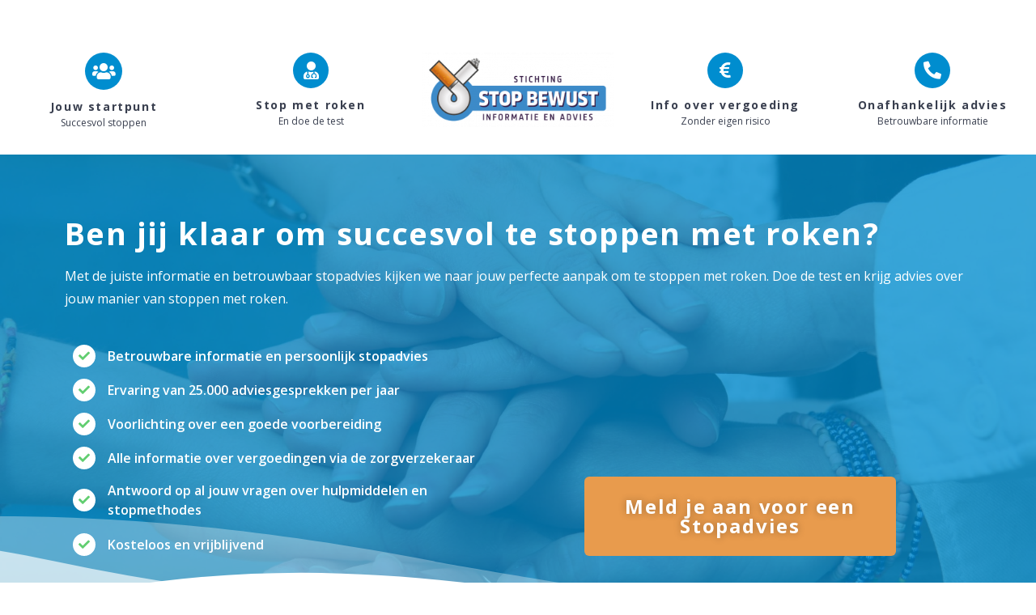

--- FILE ---
content_type: text/html; charset=UTF-8
request_url: https://stoppenmetrokentest.nl/
body_size: 12809
content:
<!DOCTYPE html>
<html class="h-100">
  <head>
     <meta charset="utf-8">
     <meta name="theme-color" content="#008dcf">
	   <meta name="viewport" content="width=device-width, initial-scale=1.0">
     <!-- Global site tag (gtag.js) - Google Analytics -->
    <script async src="https://www.googletagmanager.com/gtag/js?id=UA-1627427-9"></script>
    <script>
      window.dataLayer = window.dataLayer || [];
      function gtag(){dataLayer.push(arguments);}
      gtag('js', new Date());

      gtag('config', 'UA-1627427-9');
    </script>
    <!-- End Global site tag (gtag.js) - Google Analytics -->
     <meta name='robots' content='index, follow, max-image-preview:large, max-snippet:-1, max-video-preview:-1' />

	<!-- This site is optimized with the Yoast SEO plugin v17.4 - https://yoast.com/wordpress/plugins/seo/ -->
	<meta name="description" content="Test jouw motivatie, stopwijze of rookprofiel en ontvang kosteloos informatie en stopadvies. Ook jij kan succesvol stoppen met roken!" />
	<link rel="canonical" href="https://stoppenmetrokentest.nl/" />
	<meta property="og:locale" content="nl_NL" />
	<meta property="og:type" content="website" />
	<meta property="og:title" content="Stoppen met roken test - In drie stappen een rookvrij leven!" />
	<meta property="og:description" content="Test jouw motivatie, stopwijze of rookprofiel en ontvang kosteloos informatie en stopadvies. Ook jij kan succesvol stoppen met roken!" />
	<meta property="og:url" content="https://stoppenmetrokentest.nl/" />
	<meta property="og:site_name" content="Stoppen Met Roken Test" />
	<meta property="article:modified_time" content="2021-08-03T09:31:58+00:00" />
	<meta property="og:image" content="https://stoppenmetrokentest.nl/wp-content/uploads/2020/08/Stichting_Stop_Bewust_logo-300x117.png" />
	<meta name="twitter:card" content="summary_large_image" />
	<meta name="twitter:label1" content="Geschatte leestijd" />
	<meta name="twitter:data1" content="4 minuten" />
	<script type="application/ld+json" class="yoast-schema-graph">{"@context":"https://schema.org","@graph":[{"@type":"WebSite","@id":"https://stoppenmetrokentest.nl/#website","url":"https://stoppenmetrokentest.nl/","name":"Stoppen Met Roken Test","description":"In drie stappen een rookvrij leven","potentialAction":[{"@type":"SearchAction","target":{"@type":"EntryPoint","urlTemplate":"https://stoppenmetrokentest.nl/?s={search_term_string}"},"query-input":"required name=search_term_string"}],"inLanguage":"nl"},{"@type":"ImageObject","@id":"https://stoppenmetrokentest.nl/#primaryimage","inLanguage":"nl","url":"https://stoppenmetrokentest.nl/wp-content/uploads/2020/08/Stichting_Stop_Bewust_logo.png","contentUrl":"https://stoppenmetrokentest.nl/wp-content/uploads/2020/08/Stichting_Stop_Bewust_logo.png","width":1273,"height":497,"caption":"Stichting Stop Bewust logo"},{"@type":"WebPage","@id":"https://stoppenmetrokentest.nl/#webpage","url":"https://stoppenmetrokentest.nl/","name":"Stoppen met roken test - In drie stappen een rookvrij leven!","isPartOf":{"@id":"https://stoppenmetrokentest.nl/#website"},"primaryImageOfPage":{"@id":"https://stoppenmetrokentest.nl/#primaryimage"},"datePublished":"2020-08-10T14:18:52+00:00","dateModified":"2021-08-03T09:31:58+00:00","description":"Test jouw motivatie, stopwijze of rookprofiel en ontvang kosteloos informatie en stopadvies. Ook jij kan succesvol stoppen met roken!","breadcrumb":{"@id":"https://stoppenmetrokentest.nl/#breadcrumb"},"inLanguage":"nl","potentialAction":[{"@type":"ReadAction","target":["https://stoppenmetrokentest.nl/"]}]},{"@type":"BreadcrumbList","@id":"https://stoppenmetrokentest.nl/#breadcrumb","itemListElement":[{"@type":"ListItem","position":1,"name":"Home"}]}]}</script>
	<!-- / Yoast SEO plugin. -->


<link rel='dns-prefetch' href='//s.w.org' />
<link rel="alternate" type="application/rss+xml" title="Stoppen Met Roken Test &raquo; Home Reactiesfeed" href="https://stoppenmetrokentest.nl/voorbeeld-pagina/feed/" />
		<script type="text/javascript">
			window._wpemojiSettings = {"baseUrl":"https:\/\/s.w.org\/images\/core\/emoji\/13.1.0\/72x72\/","ext":".png","svgUrl":"https:\/\/s.w.org\/images\/core\/emoji\/13.1.0\/svg\/","svgExt":".svg","source":{"concatemoji":"https:\/\/stoppenmetrokentest.nl\/wp-includes\/js\/wp-emoji-release.min.js?ver=5.8.12"}};
			!function(e,a,t){var n,r,o,i=a.createElement("canvas"),p=i.getContext&&i.getContext("2d");function s(e,t){var a=String.fromCharCode;p.clearRect(0,0,i.width,i.height),p.fillText(a.apply(this,e),0,0);e=i.toDataURL();return p.clearRect(0,0,i.width,i.height),p.fillText(a.apply(this,t),0,0),e===i.toDataURL()}function c(e){var t=a.createElement("script");t.src=e,t.defer=t.type="text/javascript",a.getElementsByTagName("head")[0].appendChild(t)}for(o=Array("flag","emoji"),t.supports={everything:!0,everythingExceptFlag:!0},r=0;r<o.length;r++)t.supports[o[r]]=function(e){if(!p||!p.fillText)return!1;switch(p.textBaseline="top",p.font="600 32px Arial",e){case"flag":return s([127987,65039,8205,9895,65039],[127987,65039,8203,9895,65039])?!1:!s([55356,56826,55356,56819],[55356,56826,8203,55356,56819])&&!s([55356,57332,56128,56423,56128,56418,56128,56421,56128,56430,56128,56423,56128,56447],[55356,57332,8203,56128,56423,8203,56128,56418,8203,56128,56421,8203,56128,56430,8203,56128,56423,8203,56128,56447]);case"emoji":return!s([10084,65039,8205,55357,56613],[10084,65039,8203,55357,56613])}return!1}(o[r]),t.supports.everything=t.supports.everything&&t.supports[o[r]],"flag"!==o[r]&&(t.supports.everythingExceptFlag=t.supports.everythingExceptFlag&&t.supports[o[r]]);t.supports.everythingExceptFlag=t.supports.everythingExceptFlag&&!t.supports.flag,t.DOMReady=!1,t.readyCallback=function(){t.DOMReady=!0},t.supports.everything||(n=function(){t.readyCallback()},a.addEventListener?(a.addEventListener("DOMContentLoaded",n,!1),e.addEventListener("load",n,!1)):(e.attachEvent("onload",n),a.attachEvent("onreadystatechange",function(){"complete"===a.readyState&&t.readyCallback()})),(n=t.source||{}).concatemoji?c(n.concatemoji):n.wpemoji&&n.twemoji&&(c(n.twemoji),c(n.wpemoji)))}(window,document,window._wpemojiSettings);
		</script>
		<style type="text/css">
img.wp-smiley,
img.emoji {
	display: inline !important;
	border: none !important;
	box-shadow: none !important;
	height: 1em !important;
	width: 1em !important;
	margin: 0 .07em !important;
	vertical-align: -0.1em !important;
	background: none !important;
	padding: 0 !important;
}
</style>
	<link rel='stylesheet' id='wp-block-library-css'  href='https://stoppenmetrokentest.nl/wp-includes/css/dist/block-library/style.min.css?ver=5.8.12' type='text/css' media='all' />
<link rel='stylesheet' id='theme-font-awesome-css'  href='https://stoppenmetrokentest.nl/wp-content/themes/stoppenmetrokentest/assets/css/font-awesome.min.css' type='text/css' media='all' />
<link rel='stylesheet' id='theme-bootstrap-css-css'  href='https://stoppenmetrokentest.nl/wp-content/themes/stoppenmetrokentest/assets/css/bootstrap.min.css' type='text/css' media='all' />
<link rel='stylesheet' id='theme-style-css'  href='https://stoppenmetrokentest.nl/wp-content/themes/stoppenmetrokentest/assets/css/styles.css?v=1769095425' type='text/css' media='all' />
<link rel='stylesheet' id='elementor-icons-css'  href='https://stoppenmetrokentest.nl/wp-content/plugins/elementor/assets/lib/eicons/css/elementor-icons.min.css?ver=5.13.0' type='text/css' media='all' />
<link rel='stylesheet' id='elementor-frontend-legacy-css'  href='https://stoppenmetrokentest.nl/wp-content/plugins/elementor/assets/css/frontend-legacy.min.css?ver=3.4.6' type='text/css' media='all' />
<link rel='stylesheet' id='elementor-frontend-css'  href='https://stoppenmetrokentest.nl/wp-content/plugins/elementor/assets/css/frontend.min.css?ver=3.4.6' type='text/css' media='all' />
<style id='elementor-frontend-inline-css' type='text/css'>
@font-face{font-family:eicons;src:url(https://stoppenmetrokentest.nl/wp-content/plugins/elementor/assets/lib/eicons/fonts/eicons.eot?5.10.0);src:url(https://stoppenmetrokentest.nl/wp-content/plugins/elementor/assets/lib/eicons/fonts/eicons.eot?5.10.0#iefix) format("embedded-opentype"),url(https://stoppenmetrokentest.nl/wp-content/plugins/elementor/assets/lib/eicons/fonts/eicons.woff2?5.10.0) format("woff2"),url(https://stoppenmetrokentest.nl/wp-content/plugins/elementor/assets/lib/eicons/fonts/eicons.woff?5.10.0) format("woff"),url(https://stoppenmetrokentest.nl/wp-content/plugins/elementor/assets/lib/eicons/fonts/eicons.ttf?5.10.0) format("truetype"),url(https://stoppenmetrokentest.nl/wp-content/plugins/elementor/assets/lib/eicons/fonts/eicons.svg?5.10.0#eicon) format("svg");font-weight:400;font-style:normal}
</style>
<link rel='stylesheet' id='elementor-post-6-css'  href='https://stoppenmetrokentest.nl/wp-content/uploads/elementor/css/post-6.css?ver=1635235158' type='text/css' media='all' />
<link rel='stylesheet' id='elementor-post-2-css'  href='https://stoppenmetrokentest.nl/wp-content/uploads/elementor/css/post-2.css?ver=1635235159' type='text/css' media='all' />
<link rel='stylesheet' id='google-fonts-1-css'  href='https://fonts.googleapis.com/css?family=Roboto%3A100%2C100italic%2C200%2C200italic%2C300%2C300italic%2C400%2C400italic%2C500%2C500italic%2C600%2C600italic%2C700%2C700italic%2C800%2C800italic%2C900%2C900italic%7CRoboto+Slab%3A100%2C100italic%2C200%2C200italic%2C300%2C300italic%2C400%2C400italic%2C500%2C500italic%2C600%2C600italic%2C700%2C700italic%2C800%2C800italic%2C900%2C900italic&#038;display=auto&#038;ver=5.8.12' type='text/css' media='all' />
<link rel='stylesheet' id='elementor-icons-shared-0-css'  href='https://stoppenmetrokentest.nl/wp-content/plugins/elementor/assets/lib/font-awesome/css/fontawesome.min.css?ver=5.15.3' type='text/css' media='all' />
<link rel='stylesheet' id='elementor-icons-fa-solid-css'  href='https://stoppenmetrokentest.nl/wp-content/plugins/elementor/assets/lib/font-awesome/css/solid.min.css?ver=5.15.3' type='text/css' media='all' />
<script type='text/javascript' src='https://stoppenmetrokentest.nl/wp-includes/js/jquery/jquery.min.js?ver=3.6.0' id='jquery-core-js'></script>
<script type='text/javascript' src='https://stoppenmetrokentest.nl/wp-includes/js/jquery/jquery-migrate.min.js?ver=3.3.2' id='jquery-migrate-js'></script>
<script type='text/javascript' src='https://stoppenmetrokentest.nl/wp-content/themes/stoppenmetrokentest/assets/js/theme.js?v=1769095425' id='theme-theme-js-js'></script>
<script type='text/javascript' src='https://stoppenmetrokentest.nl/wp-content/themes/stoppenmetrokentest/assets/js/jquery.validate.min.js?v=1769095425' id='validation-js-js'></script>
<script type='text/javascript' src='https://stoppenmetrokentest.nl/wp-content/themes/stoppenmetrokentest/assets/js/messages_nl.min.js?v=1769095425' id='validation-nl-js-js'></script>
<link rel="https://api.w.org/" href="https://stoppenmetrokentest.nl/wp-json/" /><link rel="alternate" type="application/json" href="https://stoppenmetrokentest.nl/wp-json/wp/v2/pages/2" /><link rel="EditURI" type="application/rsd+xml" title="RSD" href="https://stoppenmetrokentest.nl/xmlrpc.php?rsd" />
<link rel="wlwmanifest" type="application/wlwmanifest+xml" href="https://stoppenmetrokentest.nl/wp-includes/wlwmanifest.xml" /> 
<meta name="generator" content="WordPress 5.8.12" />
<link rel='shortlink' href='https://stoppenmetrokentest.nl/' />
<link rel="alternate" type="application/json+oembed" href="https://stoppenmetrokentest.nl/wp-json/oembed/1.0/embed?url=https%3A%2F%2Fstoppenmetrokentest.nl%2F" />
<link rel="alternate" type="text/xml+oembed" href="https://stoppenmetrokentest.nl/wp-json/oembed/1.0/embed?url=https%3A%2F%2Fstoppenmetrokentest.nl%2F&#038;format=xml" />
    <title>Stoppen Met Roken Test | In drie stappen een rookvrij leven</title>
  </head>
  <body class="d-flex flex-column h-100" id="page_2">
	<div class="content">
            		<div data-elementor-type="wp-page" data-elementor-id="2" class="elementor elementor-2" data-elementor-settings="[]">
						<div class="elementor-inner">
							<div class="elementor-section-wrap">
							<section class="elementor-section elementor-top-section elementor-element elementor-element-69458718 elementor-section-full_width elementor-section-height-default elementor-section-height-default" data-id="69458718" data-element_type="section">
						<div class="elementor-container elementor-column-gap-default">
							<div class="elementor-row">
					<div class="elementor-column elementor-col-20 elementor-top-column elementor-element elementor-element-66fba236 elementor-hidden-phone" data-id="66fba236" data-element_type="column">
			<div class="elementor-column-wrap elementor-element-populated">
							<div class="elementor-widget-wrap">
						<div class="elementor-element elementor-element-27eac19 elementor-vertical-align-middle elementor-view-stacked elementor-shape-circle elementor-position-top elementor-widget elementor-widget-icon-box" data-id="27eac19" data-element_type="widget" data-widget_type="icon-box.default">
				<div class="elementor-widget-container">
					<div class="elementor-icon-box-wrapper">
						<div class="elementor-icon-box-icon">
				<span class="elementor-icon elementor-animation-" >
				<i aria-hidden="true" class="fas fa-users"></i>				</span>
			</div>
						<div class="elementor-icon-box-content">
				<span class="elementor-icon-box-title">
					<span  >
						Jouw startpunt					</span>
				</span>
									<p class="elementor-icon-box-description">
						Succesvol stoppen					</p>
							</div>
		</div>
				</div>
				</div>
						</div>
					</div>
		</div>
				<div class="elementor-column elementor-col-20 elementor-top-column elementor-element elementor-element-4e353864 elementor-hidden-phone" data-id="4e353864" data-element_type="column">
			<div class="elementor-column-wrap elementor-element-populated">
							<div class="elementor-widget-wrap">
						<div class="elementor-element elementor-element-764586c1 elementor-vertical-align-middle elementor-view-stacked elementor-shape-circle elementor-position-top elementor-widget elementor-widget-icon-box" data-id="764586c1" data-element_type="widget" data-widget_type="icon-box.default">
				<div class="elementor-widget-container">
					<div class="elementor-icon-box-wrapper">
						<div class="elementor-icon-box-icon">
				<span class="elementor-icon elementor-animation-" >
				<i aria-hidden="true" class="fas fa-user-md"></i>				</span>
			</div>
						<div class="elementor-icon-box-content">
				<span class="elementor-icon-box-title">
					<span  >
						Stop met roken					</span>
				</span>
									<p class="elementor-icon-box-description">
						En doe de test					</p>
							</div>
		</div>
				</div>
				</div>
						</div>
					</div>
		</div>
				<div class="elementor-column elementor-col-20 elementor-top-column elementor-element elementor-element-58a87b6c" data-id="58a87b6c" data-element_type="column">
			<div class="elementor-column-wrap elementor-element-populated">
							<div class="elementor-widget-wrap">
						<div class="elementor-element elementor-element-d9cc95d elementor-widget elementor-widget-image" data-id="d9cc95d" data-element_type="widget" data-widget_type="image.default">
				<div class="elementor-widget-container">
								<div class="elementor-image">
												<img width="300" height="117" src="https://stoppenmetrokentest.nl/wp-content/uploads/2020/08/Stichting_Stop_Bewust_logo-300x117.png" class="attachment-medium size-medium" alt="Stichting Stop Bewust logo" loading="lazy" srcset="https://stoppenmetrokentest.nl/wp-content/uploads/2020/08/Stichting_Stop_Bewust_logo-300x117.png 300w, https://stoppenmetrokentest.nl/wp-content/uploads/2020/08/Stichting_Stop_Bewust_logo-1024x400.png 1024w, https://stoppenmetrokentest.nl/wp-content/uploads/2020/08/Stichting_Stop_Bewust_logo-768x300.png 768w, https://stoppenmetrokentest.nl/wp-content/uploads/2020/08/Stichting_Stop_Bewust_logo.png 1273w" sizes="(max-width: 300px) 100vw, 300px" />														</div>
						</div>
				</div>
						</div>
					</div>
		</div>
				<div class="elementor-column elementor-col-20 elementor-top-column elementor-element elementor-element-3742a07b elementor-hidden-phone" data-id="3742a07b" data-element_type="column">
			<div class="elementor-column-wrap elementor-element-populated">
							<div class="elementor-widget-wrap">
						<div class="elementor-element elementor-element-3a286318 elementor-vertical-align-middle elementor-view-stacked elementor-shape-circle elementor-position-top elementor-widget elementor-widget-icon-box" data-id="3a286318" data-element_type="widget" data-widget_type="icon-box.default">
				<div class="elementor-widget-container">
					<div class="elementor-icon-box-wrapper">
						<div class="elementor-icon-box-icon">
				<span class="elementor-icon elementor-animation-" >
				<i aria-hidden="true" class="fas fa-euro-sign"></i>				</span>
			</div>
						<div class="elementor-icon-box-content">
				<span class="elementor-icon-box-title">
					<span  >
						Info over vergoeding					</span>
				</span>
									<p class="elementor-icon-box-description">
						Zonder eigen risico					</p>
							</div>
		</div>
				</div>
				</div>
						</div>
					</div>
		</div>
				<div class="elementor-column elementor-col-20 elementor-top-column elementor-element elementor-element-1f2e244 elementor-hidden-phone" data-id="1f2e244" data-element_type="column">
			<div class="elementor-column-wrap elementor-element-populated">
							<div class="elementor-widget-wrap">
						<div class="elementor-element elementor-element-10fda24 elementor-vertical-align-middle elementor-view-stacked elementor-shape-circle elementor-position-top elementor-widget elementor-widget-icon-box" data-id="10fda24" data-element_type="widget" data-widget_type="icon-box.default">
				<div class="elementor-widget-container">
					<div class="elementor-icon-box-wrapper">
						<div class="elementor-icon-box-icon">
				<span class="elementor-icon elementor-animation-" >
				<i aria-hidden="true" class="fas fa-phone-alt"></i>				</span>
			</div>
						<div class="elementor-icon-box-content">
				<span class="elementor-icon-box-title">
					<span  >
						Onafhankelijk advies					</span>
				</span>
									<p class="elementor-icon-box-description">
						Betrouwbare informatie					</p>
							</div>
		</div>
				</div>
				</div>
						</div>
					</div>
		</div>
								</div>
					</div>
		</section>
				<section class="elementor-section elementor-top-section elementor-element elementor-element-5bca6ce3 elementor-section-boxed elementor-section-height-default elementor-section-height-default" data-id="5bca6ce3" data-element_type="section" data-settings="{&quot;background_background&quot;:&quot;classic&quot;,&quot;shape_divider_bottom&quot;:&quot;mountains&quot;}">
							<div class="elementor-background-overlay"></div>
						<div class="elementor-shape elementor-shape-bottom" data-negative="false">
			<svg xmlns="http://www.w3.org/2000/svg" viewBox="0 0 1000 100" preserveAspectRatio="none">
	<path class="elementor-shape-fill" opacity="0.33" d="M473,67.3c-203.9,88.3-263.1-34-320.3,0C66,119.1,0,59.7,0,59.7V0h1000v59.7 c0,0-62.1,26.1-94.9,29.3c-32.8,3.3-62.8-12.3-75.8-22.1C806,49.6,745.3,8.7,694.9,4.7S492.4,59,473,67.3z"/>
	<path class="elementor-shape-fill" opacity="0.66" d="M734,67.3c-45.5,0-77.2-23.2-129.1-39.1c-28.6-8.7-150.3-10.1-254,39.1 s-91.7-34.4-149.2,0C115.7,118.3,0,39.8,0,39.8V0h1000v36.5c0,0-28.2-18.5-92.1-18.5C810.2,18.1,775.7,67.3,734,67.3z"/>
	<path class="elementor-shape-fill" d="M766.1,28.9c-200-57.5-266,65.5-395.1,19.5C242,1.8,242,5.4,184.8,20.6C128,35.8,132.3,44.9,89.9,52.5C28.6,63.7,0,0,0,0 h1000c0,0-9.9,40.9-83.6,48.1S829.6,47,766.1,28.9z"/>
</svg>		</div>
					<div class="elementor-container elementor-column-gap-default">
							<div class="elementor-row">
					<div class="elementor-column elementor-col-100 elementor-top-column elementor-element elementor-element-ebb8fc" data-id="ebb8fc" data-element_type="column">
			<div class="elementor-column-wrap elementor-element-populated">
							<div class="elementor-widget-wrap">
						<div class="elementor-element elementor-element-79be6c44 elementor-widget elementor-widget-heading" data-id="79be6c44" data-element_type="widget" data-widget_type="heading.default">
				<div class="elementor-widget-container">
			<h1 class="elementor-heading-title elementor-size-default">Ben jij klaar om succesvol te stoppen met roken?</h1>		</div>
				</div>
				<div class="elementor-element elementor-element-5a55769e elementor-hidden-phone elementor-widget elementor-widget-text-editor" data-id="5a55769e" data-element_type="widget" data-widget_type="text-editor.default">
				<div class="elementor-widget-container">
								<div class="elementor-text-editor elementor-clearfix">
				<p><span style="font-weight: 400;">Met de juiste informatie en betrouwbaar stopadvies kijken we naar jouw perfecte aanpak om te stoppen met roken. Doe de test en krijg advies over jouw manier van stoppen met roken.</span></p>					</div>
						</div>
				</div>
				<section class="elementor-section elementor-inner-section elementor-element elementor-element-f163e21 elementor-section-boxed elementor-section-height-default elementor-section-height-default" data-id="f163e21" data-element_type="section">
						<div class="elementor-container elementor-column-gap-default">
							<div class="elementor-row">
					<div class="elementor-column elementor-col-50 elementor-inner-column elementor-element elementor-element-ca21ac8" data-id="ca21ac8" data-element_type="column">
			<div class="elementor-column-wrap elementor-element-populated">
							<div class="elementor-widget-wrap">
						<div class="elementor-element elementor-element-12b089fb elementor-view-stacked elementor-position-left elementor-vertical-align-middle elementor-hidden-phone elementor-shape-circle elementor-widget elementor-widget-icon-box" data-id="12b089fb" data-element_type="widget" data-widget_type="icon-box.default">
				<div class="elementor-widget-container">
					<div class="elementor-icon-box-wrapper">
						<div class="elementor-icon-box-icon">
				<span class="elementor-icon elementor-animation-" >
				<i aria-hidden="true" class="fas fa-check"></i>				</span>
			</div>
						<div class="elementor-icon-box-content">
				<span class="elementor-icon-box-title">
					<span  >
						Betrouwbare informatie en persoonlijk stopadvies					</span>
				</span>
							</div>
		</div>
				</div>
				</div>
				<div class="elementor-element elementor-element-5c1b6c4a elementor-view-stacked elementor-position-left elementor-vertical-align-middle elementor-hidden-phone elementor-shape-circle elementor-widget elementor-widget-icon-box" data-id="5c1b6c4a" data-element_type="widget" data-widget_type="icon-box.default">
				<div class="elementor-widget-container">
					<div class="elementor-icon-box-wrapper">
						<div class="elementor-icon-box-icon">
				<span class="elementor-icon elementor-animation-" >
				<i aria-hidden="true" class="fas fa-check"></i>				</span>
			</div>
						<div class="elementor-icon-box-content">
				<span class="elementor-icon-box-title">
					<span  >
						Ervaring van 25.000 adviesgesprekken per jaar					</span>
				</span>
							</div>
		</div>
				</div>
				</div>
				<div class="elementor-element elementor-element-33fb2960 elementor-view-stacked elementor-position-left elementor-vertical-align-middle elementor-hidden-phone elementor-shape-circle elementor-widget elementor-widget-icon-box" data-id="33fb2960" data-element_type="widget" data-widget_type="icon-box.default">
				<div class="elementor-widget-container">
					<div class="elementor-icon-box-wrapper">
						<div class="elementor-icon-box-icon">
				<span class="elementor-icon elementor-animation-" >
				<i aria-hidden="true" class="fas fa-check"></i>				</span>
			</div>
						<div class="elementor-icon-box-content">
				<span class="elementor-icon-box-title">
					<span  >
						Voorlichting over een goede voorbereiding					</span>
				</span>
							</div>
		</div>
				</div>
				</div>
				<div class="elementor-element elementor-element-1fa69825 elementor-view-stacked elementor-position-left elementor-vertical-align-middle elementor-hidden-phone elementor-shape-circle elementor-widget elementor-widget-icon-box" data-id="1fa69825" data-element_type="widget" data-widget_type="icon-box.default">
				<div class="elementor-widget-container">
					<div class="elementor-icon-box-wrapper">
						<div class="elementor-icon-box-icon">
				<span class="elementor-icon elementor-animation-" >
				<i aria-hidden="true" class="fas fa-check"></i>				</span>
			</div>
						<div class="elementor-icon-box-content">
				<span class="elementor-icon-box-title">
					<span  >
						Alle informatie over vergoedingen via de zorgverzekeraar					</span>
				</span>
							</div>
		</div>
				</div>
				</div>
				<div class="elementor-element elementor-element-35549f9a elementor-view-stacked elementor-position-left elementor-vertical-align-middle elementor-hidden-phone elementor-shape-circle elementor-widget elementor-widget-icon-box" data-id="35549f9a" data-element_type="widget" data-widget_type="icon-box.default">
				<div class="elementor-widget-container">
					<div class="elementor-icon-box-wrapper">
						<div class="elementor-icon-box-icon">
				<span class="elementor-icon elementor-animation-" >
				<i aria-hidden="true" class="fas fa-check"></i>				</span>
			</div>
						<div class="elementor-icon-box-content">
				<span class="elementor-icon-box-title">
					<span  >
						Antwoord op al jouw vragen over hulpmiddelen en stopmethodes					</span>
				</span>
							</div>
		</div>
				</div>
				</div>
				<div class="elementor-element elementor-element-7a31da10 elementor-view-stacked elementor-position-left elementor-vertical-align-middle elementor-hidden-phone elementor-shape-circle elementor-widget elementor-widget-icon-box" data-id="7a31da10" data-element_type="widget" data-widget_type="icon-box.default">
				<div class="elementor-widget-container">
					<div class="elementor-icon-box-wrapper">
						<div class="elementor-icon-box-icon">
				<span class="elementor-icon elementor-animation-" >
				<i aria-hidden="true" class="fas fa-check"></i>				</span>
			</div>
						<div class="elementor-icon-box-content">
				<span class="elementor-icon-box-title">
					<span  >
						Kosteloos en vrijblijvend					</span>
				</span>
							</div>
		</div>
				</div>
				</div>
						</div>
					</div>
		</div>
				<div class="elementor-column elementor-col-50 elementor-inner-column elementor-element elementor-element-58303e3 elementor-hidden-phone" data-id="58303e3" data-element_type="column">
			<div class="elementor-column-wrap elementor-element-populated">
							<div class="elementor-widget-wrap">
						<div class="elementor-element elementor-element-349b983 elementor-align-center elementor-widget elementor-widget-button" data-id="349b983" data-element_type="widget" data-widget_type="button.default">
				<div class="elementor-widget-container">
					<div class="elementor-button-wrapper">
			<a href="#" class="elementor-button-link elementor-button elementor-size-xs" role="button">
						<span class="elementor-button-content-wrapper">
						<span class="elementor-button-text"></span>
		</span>
					</a>
		</div>
				</div>
				</div>
				<div class="elementor-element elementor-element-483cbac elementor-align-center elementor-widget elementor-widget-button" data-id="483cbac" data-element_type="widget" data-widget_type="button.default">
				<div class="elementor-widget-container">
					<div class="elementor-button-wrapper">
			<a href="#testpositie" class="elementor-button-link elementor-button elementor-size-xl" role="button">
						<span class="elementor-button-content-wrapper">
						<span class="elementor-button-text">Meld je aan 
voor een<br>Stopadvies</span>
		</span>
					</a>
		</div>
				</div>
				</div>
						</div>
					</div>
		</div>
								</div>
					</div>
		</section>
						</div>
					</div>
		</div>
								</div>
					</div>
		</section>
				<section class="elementor-section elementor-top-section elementor-element elementor-element-caa133a elementor-section-boxed elementor-section-height-default elementor-section-height-default" data-id="caa133a" data-element_type="section" id="testpositie">
						<div class="elementor-container elementor-column-gap-default">
							<div class="elementor-row">
					<div class="elementor-column elementor-col-100 elementor-top-column elementor-element elementor-element-779d7d4" data-id="779d7d4" data-element_type="column" data-settings="{&quot;background_background&quot;:&quot;classic&quot;}">
			<div class="elementor-column-wrap elementor-element-populated">
							<div class="elementor-widget-wrap">
						<div class="elementor-element elementor-element-d1b9bcd elementor-widget elementor-widget-heading" data-id="d1b9bcd" data-element_type="widget" data-widget_type="heading.default">
				<div class="elementor-widget-container">
			<h2 class="elementor-heading-title elementor-size-default">Doe de gratis stoppen met roken test</h2>		</div>
				</div>
				<div class="elementor-element elementor-element-f46faca elementor-widget elementor-widget-text-editor" data-id="f46faca" data-element_type="widget" data-widget_type="text-editor.default">
				<div class="elementor-widget-container">
								<div class="elementor-text-editor elementor-clearfix">
				<p><span style="font-weight: 400;">Vul één van onze stoppen met roken testen in en ontvang aan de hand van jouw uitslag telefonisch stopadvies van Stichting Stop Bewust. Met de kennis uit de test kunnen wij jou persoonlijk stopadvies geven. </span></p><p>Start jouw succesvolle stoppoging nu met één van onze testen.</p>					</div>
						</div>
				</div>
				<section class="elementor-section elementor-inner-section elementor-element elementor-element-9cbd4f7 elementor-section-boxed elementor-section-height-default elementor-section-height-default" data-id="9cbd4f7" data-element_type="section">
						<div class="elementor-container elementor-column-gap-default">
							<div class="elementor-row">
					<div class="elementor-column elementor-col-33 elementor-inner-column elementor-element elementor-element-b7f1ebb" data-id="b7f1ebb" data-element_type="column" data-settings="{&quot;background_background&quot;:&quot;classic&quot;}">
			<div class="elementor-column-wrap elementor-element-populated">
							<div class="elementor-widget-wrap">
						<div class="elementor-element elementor-element-cbd3846 elementor-widget elementor-widget-heading" data-id="cbd3846" data-element_type="widget" data-widget_type="heading.default">
				<div class="elementor-widget-container">
			<h6 class="elementor-heading-title elementor-size-default">Ben jij er klaar voor?</h6>		</div>
				</div>
				<div class="elementor-element elementor-element-9d4c66e elementor-align-center elementor-widget elementor-widget-button" data-id="9d4c66e" data-element_type="widget" data-widget_type="button.default">
				<div class="elementor-widget-container">
					<div class="elementor-button-wrapper">
			<a href="https://stoppenmetrokentest.nl/testen/motivatie/" class="elementor-button-link elementor-button elementor-size-xl" role="button">
						<span class="elementor-button-content-wrapper">
						<span class="elementor-button-text">Test jouw<br>motivatie</span>
		</span>
					</a>
		</div>
				</div>
				</div>
						</div>
					</div>
		</div>
				<div class="elementor-column elementor-col-33 elementor-inner-column elementor-element elementor-element-2a3c2c0" data-id="2a3c2c0" data-element_type="column" data-settings="{&quot;background_background&quot;:&quot;classic&quot;}">
			<div class="elementor-column-wrap elementor-element-populated">
							<div class="elementor-widget-wrap">
						<div class="elementor-element elementor-element-ee78ac8 elementor-widget elementor-widget-heading" data-id="ee78ac8" data-element_type="widget" data-widget_type="heading.default">
				<div class="elementor-widget-container">
			<h6 class="elementor-heading-title elementor-size-default">Welke stopwijze past bij jou?</h6>		</div>
				</div>
				<div class="elementor-element elementor-element-89f326a elementor-align-center elementor-widget elementor-widget-button" data-id="89f326a" data-element_type="widget" data-widget_type="button.default">
				<div class="elementor-widget-container">
					<div class="elementor-button-wrapper">
			<a href="https://stoppenmetrokentest.nl/testen/stopwijze/" class="elementor-button-link elementor-button elementor-size-xl" role="button">
						<span class="elementor-button-content-wrapper">
						<span class="elementor-button-text">Test jouw<br> stopwijze</span>
		</span>
					</a>
		</div>
				</div>
				</div>
						</div>
					</div>
		</div>
				<div class="elementor-column elementor-col-33 elementor-inner-column elementor-element elementor-element-633e162" data-id="633e162" data-element_type="column" data-settings="{&quot;background_background&quot;:&quot;classic&quot;}">
			<div class="elementor-column-wrap elementor-element-populated">
							<div class="elementor-widget-wrap">
						<div class="elementor-element elementor-element-24ebf0d elementor-widget elementor-widget-heading" data-id="24ebf0d" data-element_type="widget" data-widget_type="heading.default">
				<div class="elementor-widget-container">
			<h6 class="elementor-heading-title elementor-size-default">Wat voor roker ben jij?     </h6>		</div>
				</div>
				<div class="elementor-element elementor-element-9f5671d elementor-align-center elementor-widget elementor-widget-button" data-id="9f5671d" data-element_type="widget" data-widget_type="button.default">
				<div class="elementor-widget-container">
					<div class="elementor-button-wrapper">
			<a href="https://stoppenmetrokentest.nl/testen/rookprofiel/" class="elementor-button-link elementor-button elementor-size-xl" role="button">
						<span class="elementor-button-content-wrapper">
						<span class="elementor-button-text">Test jouw<br> rookprofiel</span>
		</span>
					</a>
		</div>
				</div>
				</div>
				<div class="elementor-element elementor-element-4bca844 elementor-widget elementor-widget-spacer" data-id="4bca844" data-element_type="widget" data-widget_type="spacer.default">
				<div class="elementor-widget-container">
					<div class="elementor-spacer">
			<div class="elementor-spacer-inner"></div>
		</div>
				</div>
				</div>
						</div>
					</div>
		</div>
								</div>
					</div>
		</section>
				<section class="elementor-section elementor-inner-section elementor-element elementor-element-66941bf elementor-section-boxed elementor-section-height-default elementor-section-height-default" data-id="66941bf" data-element_type="section">
						<div class="elementor-container elementor-column-gap-default">
							<div class="elementor-row">
					<div class="elementor-column elementor-col-100 elementor-inner-column elementor-element elementor-element-5492d13" data-id="5492d13" data-element_type="column" data-settings="{&quot;background_background&quot;:&quot;classic&quot;}">
			<div class="elementor-column-wrap elementor-element-populated">
							<div class="elementor-widget-wrap">
						<div class="elementor-element elementor-element-951e85a elementor-align-center elementor-widget elementor-widget-button" data-id="951e85a" data-element_type="widget" data-widget_type="button.default">
				<div class="elementor-widget-container">
					<div class="elementor-button-wrapper">
			<a href="https://www.stichtingstopbewust.nl/bel-mij-terug/" class="elementor-button-link elementor-button elementor-size-xl" role="button">
						<span class="elementor-button-content-wrapper">
						<span class="elementor-button-text">Direct telefonisch stopadvies</span>
		</span>
					</a>
		</div>
				</div>
				</div>
						</div>
					</div>
		</div>
								</div>
					</div>
		</section>
						</div>
					</div>
		</div>
								</div>
					</div>
		</section>
				<section class="elementor-section elementor-top-section elementor-element elementor-element-51150c3 elementor-section-boxed elementor-section-height-default elementor-section-height-default" data-id="51150c3" data-element_type="section" data-settings="{&quot;background_background&quot;:&quot;classic&quot;}">
							<div class="elementor-background-overlay"></div>
							<div class="elementor-container elementor-column-gap-default">
							<div class="elementor-row">
					<div class="elementor-column elementor-col-100 elementor-top-column elementor-element elementor-element-db950ab" data-id="db950ab" data-element_type="column">
			<div class="elementor-column-wrap elementor-element-populated">
							<div class="elementor-widget-wrap">
						<div class="elementor-element elementor-element-eabd655 elementor-widget elementor-widget-heading" data-id="eabd655" data-element_type="widget" data-widget_type="heading.default">
				<div class="elementor-widget-container">
			<h2 class="elementor-heading-title elementor-size-default">In drie stappen een rookvrij leven</h2>		</div>
				</div>
						</div>
					</div>
		</div>
								</div>
					</div>
		</section>
				<section class="elementor-section elementor-top-section elementor-element elementor-element-1bdf8fb elementor-section-boxed elementor-section-height-default elementor-section-height-default" data-id="1bdf8fb" data-element_type="section" data-settings="{&quot;background_background&quot;:&quot;classic&quot;}">
							<div class="elementor-background-overlay"></div>
							<div class="elementor-container elementor-column-gap-wider">
							<div class="elementor-row">
					<div class="elementor-column elementor-col-33 elementor-top-column elementor-element elementor-element-250a192" data-id="250a192" data-element_type="column">
			<div class="elementor-column-wrap elementor-element-populated">
							<div class="elementor-widget-wrap">
						<section class="elementor-section elementor-inner-section elementor-element elementor-element-5255961 elementor-section-boxed elementor-section-height-default elementor-section-height-default" data-id="5255961" data-element_type="section" data-settings="{&quot;background_background&quot;:&quot;classic&quot;}">
						<div class="elementor-container elementor-column-gap-no">
							<div class="elementor-row">
					<div class="elementor-column elementor-col-100 elementor-inner-column elementor-element elementor-element-09fa31b" data-id="09fa31b" data-element_type="column" data-settings="{&quot;background_background&quot;:&quot;classic&quot;}">
			<div class="elementor-column-wrap elementor-element-populated">
					<div class="elementor-background-overlay"></div>
							<div class="elementor-widget-wrap">
						<div class="elementor-element elementor-element-498e88a elementor-widget elementor-widget-spacer" data-id="498e88a" data-element_type="widget" data-widget_type="spacer.default">
				<div class="elementor-widget-container">
					<div class="elementor-spacer">
			<div class="elementor-spacer-inner"></div>
		</div>
				</div>
				</div>
				<div class="elementor-element elementor-element-94a3617 elementor-widget elementor-widget-heading" data-id="94a3617" data-element_type="widget" data-widget_type="heading.default">
				<div class="elementor-widget-container">
			<h2 class="elementor-heading-title elementor-size-default">STAP 1</h2>		</div>
				</div>
				<div class="elementor-element elementor-element-d804bae elementor-widget elementor-widget-image" data-id="d804bae" data-element_type="widget" data-widget_type="image.default">
				<div class="elementor-widget-container">
								<div class="elementor-image">
												<img width="150" height="150" src="https://stoppenmetrokentest.nl/wp-content/uploads/2020/08/sigaret-1-150x150.png" class="attachment-thumbnail size-thumbnail" alt="" loading="lazy" srcset="https://stoppenmetrokentest.nl/wp-content/uploads/2020/08/sigaret-1-150x150.png 150w, https://stoppenmetrokentest.nl/wp-content/uploads/2020/08/sigaret-1-300x300.png 300w, https://stoppenmetrokentest.nl/wp-content/uploads/2020/08/sigaret-1.png 500w" sizes="(max-width: 150px) 100vw, 150px" />														</div>
						</div>
				</div>
				<div class="elementor-element elementor-element-7bec6df no-margin elementor-widget elementor-widget-heading" data-id="7bec6df" data-element_type="widget" data-widget_type="heading.default">
				<div class="elementor-widget-container">
			<h2 class="elementor-heading-title elementor-size-large"><a href="#testpositie"><br>Doe de <br>stoppen met roken test</a></h2>		</div>
				</div>
				<div class="elementor-element elementor-element-5e9a9f0 no-margin elementor-widget elementor-widget-text-editor" data-id="5e9a9f0" data-element_type="widget" data-widget_type="text-editor.default">
				<div class="elementor-widget-container">
								<div class="elementor-text-editor elementor-clearfix">
				<p>Kijk of jij klaar bent voor jouw stoppoging en vul je gegevens in</p>					</div>
						</div>
				</div>
						</div>
					</div>
		</div>
								</div>
					</div>
		</section>
						</div>
					</div>
		</div>
				<div class="elementor-column elementor-col-33 elementor-top-column elementor-element elementor-element-118ba7e" data-id="118ba7e" data-element_type="column">
			<div class="elementor-column-wrap elementor-element-populated">
							<div class="elementor-widget-wrap">
						<section class="elementor-section elementor-inner-section elementor-element elementor-element-db10275 elementor-section-boxed elementor-section-height-default elementor-section-height-default" data-id="db10275" data-element_type="section" data-settings="{&quot;background_background&quot;:&quot;classic&quot;}">
						<div class="elementor-container elementor-column-gap-no">
							<div class="elementor-row">
					<div class="elementor-column elementor-col-100 elementor-inner-column elementor-element elementor-element-5d752b6" data-id="5d752b6" data-element_type="column">
			<div class="elementor-column-wrap elementor-element-populated">
							<div class="elementor-widget-wrap">
						<div class="elementor-element elementor-element-414ab98 elementor-widget elementor-widget-spacer" data-id="414ab98" data-element_type="widget" data-widget_type="spacer.default">
				<div class="elementor-widget-container">
					<div class="elementor-spacer">
			<div class="elementor-spacer-inner"></div>
		</div>
				</div>
				</div>
				<div class="elementor-element elementor-element-a220171 elementor-widget elementor-widget-heading" data-id="a220171" data-element_type="widget" data-widget_type="heading.default">
				<div class="elementor-widget-container">
			<h2 class="elementor-heading-title elementor-size-default">STAP 2</h2>		</div>
				</div>
				<div class="elementor-element elementor-element-361be7b elementor-widget elementor-widget-image" data-id="361be7b" data-element_type="widget" data-widget_type="image.default">
				<div class="elementor-widget-container">
								<div class="elementor-image">
												<img width="150" height="150" src="https://stoppenmetrokentest.nl/wp-content/uploads/2020/08/sigaret-2-150x150.png" class="attachment-thumbnail size-thumbnail" alt="" loading="lazy" srcset="https://stoppenmetrokentest.nl/wp-content/uploads/2020/08/sigaret-2-150x150.png 150w, https://stoppenmetrokentest.nl/wp-content/uploads/2020/08/sigaret-2-300x300.png 300w, https://stoppenmetrokentest.nl/wp-content/uploads/2020/08/sigaret-2.png 500w" sizes="(max-width: 150px) 100vw, 150px" />														</div>
						</div>
				</div>
				<div class="elementor-element elementor-element-4723e2f no-margin elementor-widget elementor-widget-heading" data-id="4723e2f" data-element_type="widget" data-widget_type="heading.default">
				<div class="elementor-widget-container">
			<h3 class="elementor-heading-title elementor-size-default"><a href="#betrouwbaaradvies"><br>Ontvang telefonisch stopadvies</a></h3>		</div>
				</div>
				<div class="elementor-element elementor-element-9da7048 no-margin elementor-widget elementor-widget-text-editor" data-id="9da7048" data-element_type="widget" data-widget_type="text-editor.default">
				<div class="elementor-widget-container">
								<div class="elementor-text-editor elementor-clearfix">
				<p>Ontvang info over verschillende stopwijzen en vergoedingen</p>					</div>
						</div>
				</div>
						</div>
					</div>
		</div>
								</div>
					</div>
		</section>
						</div>
					</div>
		</div>
				<div class="elementor-column elementor-col-33 elementor-top-column elementor-element elementor-element-44a8040" data-id="44a8040" data-element_type="column">
			<div class="elementor-column-wrap elementor-element-populated">
							<div class="elementor-widget-wrap">
						<section class="elementor-section elementor-inner-section elementor-element elementor-element-a90a502 elementor-section-boxed elementor-section-height-default elementor-section-height-default" data-id="a90a502" data-element_type="section" data-settings="{&quot;background_background&quot;:&quot;classic&quot;}">
						<div class="elementor-container elementor-column-gap-no">
							<div class="elementor-row">
					<div class="elementor-column elementor-col-100 elementor-inner-column elementor-element elementor-element-559d381" data-id="559d381" data-element_type="column">
			<div class="elementor-column-wrap elementor-element-populated">
							<div class="elementor-widget-wrap">
						<div class="elementor-element elementor-element-87c38d1 elementor-widget elementor-widget-spacer" data-id="87c38d1" data-element_type="widget" data-widget_type="spacer.default">
				<div class="elementor-widget-container">
					<div class="elementor-spacer">
			<div class="elementor-spacer-inner"></div>
		</div>
				</div>
				</div>
				<div class="elementor-element elementor-element-cb8567f elementor-widget elementor-widget-heading" data-id="cb8567f" data-element_type="widget" data-widget_type="heading.default">
				<div class="elementor-widget-container">
			<h2 class="elementor-heading-title elementor-size-default">STAP 3</h2>		</div>
				</div>
				<div class="elementor-element elementor-element-bc3dc63 elementor-widget elementor-widget-image" data-id="bc3dc63" data-element_type="widget" data-widget_type="image.default">
				<div class="elementor-widget-container">
								<div class="elementor-image">
												<img width="150" height="150" src="https://stoppenmetrokentest.nl/wp-content/uploads/2020/08/sigaret-3-150x150.png" class="attachment-thumbnail size-thumbnail" alt="" loading="lazy" srcset="https://stoppenmetrokentest.nl/wp-content/uploads/2020/08/sigaret-3-150x150.png 150w, https://stoppenmetrokentest.nl/wp-content/uploads/2020/08/sigaret-3-300x300.png 300w, https://stoppenmetrokentest.nl/wp-content/uploads/2020/08/sigaret-3.png 500w" sizes="(max-width: 150px) 100vw, 150px" />														</div>
						</div>
				</div>
				<div class="elementor-element elementor-element-d72a1af no-margin elementor-widget elementor-widget-heading" data-id="d72a1af" data-element_type="widget" data-widget_type="heading.default">
				<div class="elementor-widget-container">
			<h3 class="elementor-heading-title elementor-size-default"><br>Stop definitief met roken. Yes! </h3>		</div>
				</div>
				<div class="elementor-element elementor-element-726e3af no-margin elementor-widget elementor-widget-text-editor" data-id="726e3af" data-element_type="widget" data-widget_type="text-editor.default">
				<div class="elementor-widget-container">
								<div class="elementor-text-editor elementor-clearfix">
				<p>Ga aan de slag met jouw gekozen aanpak en start jouw rookvrije leven</p>					</div>
						</div>
				</div>
						</div>
					</div>
		</div>
								</div>
					</div>
		</section>
						</div>
					</div>
		</div>
								</div>
					</div>
		</section>
				<section class="elementor-section elementor-top-section elementor-element elementor-element-057f892 elementor-section-boxed elementor-section-height-default elementor-section-height-default" data-id="057f892" data-element_type="section" id="betrouwbaaradvies">
						<div class="elementor-container elementor-column-gap-default">
							<div class="elementor-row">
					<div class="elementor-column elementor-col-100 elementor-top-column elementor-element elementor-element-863cd14" data-id="863cd14" data-element_type="column">
			<div class="elementor-column-wrap elementor-element-populated">
							<div class="elementor-widget-wrap">
						<div class="elementor-element elementor-element-ed90d59 elementor-widget elementor-widget-heading" data-id="ed90d59" data-element_type="widget" data-widget_type="heading.default">
				<div class="elementor-widget-container">
			<h2 class="elementor-heading-title elementor-size-default">Betrouwbaar advies bij succesvol stoppen met roken</h2>		</div>
				</div>
						</div>
					</div>
		</div>
								</div>
					</div>
		</section>
				<section class="elementor-section elementor-top-section elementor-element elementor-element-d4ffd4f elementor-section-boxed elementor-section-height-default elementor-section-height-default" data-id="d4ffd4f" data-element_type="section">
						<div class="elementor-container elementor-column-gap-default">
							<div class="elementor-row">
					<div class="elementor-column elementor-col-50 elementor-top-column elementor-element elementor-element-54dee9f" data-id="54dee9f" data-element_type="column">
			<div class="elementor-column-wrap elementor-element-populated">
							<div class="elementor-widget-wrap">
						<div class="elementor-element elementor-element-ee72a5c elementor-hidden-phone elementor-widget elementor-widget-image" data-id="ee72a5c" data-element_type="widget" data-widget_type="image.default">
				<div class="elementor-widget-container">
								<div class="elementor-image">
												<img width="1024" height="683" src="https://stoppenmetrokentest.nl/wp-content/uploads/2020/08/Succesvol-stoppen-met-roken-Stoppen-met-roken-test-1024x683.jpg" class="attachment-large size-large" alt="Succesvol stoppen met roken - Stoppen met roken test" loading="lazy" srcset="https://stoppenmetrokentest.nl/wp-content/uploads/2020/08/Succesvol-stoppen-met-roken-Stoppen-met-roken-test-1024x683.jpg 1024w, https://stoppenmetrokentest.nl/wp-content/uploads/2020/08/Succesvol-stoppen-met-roken-Stoppen-met-roken-test-300x200.jpg 300w, https://stoppenmetrokentest.nl/wp-content/uploads/2020/08/Succesvol-stoppen-met-roken-Stoppen-met-roken-test-768x512.jpg 768w, https://stoppenmetrokentest.nl/wp-content/uploads/2020/08/Succesvol-stoppen-met-roken-Stoppen-met-roken-test-1536x1024.jpg 1536w, https://stoppenmetrokentest.nl/wp-content/uploads/2020/08/Succesvol-stoppen-met-roken-Stoppen-met-roken-test-2048x1365.jpg 2048w" sizes="(max-width: 1024px) 100vw, 1024px" />														</div>
						</div>
				</div>
				<section class="elementor-section elementor-inner-section elementor-element elementor-element-da72177 elementor-section-boxed elementor-section-height-default elementor-section-height-default" data-id="da72177" data-element_type="section">
						<div class="elementor-container elementor-column-gap-default">
							<div class="elementor-row">
					<div class="elementor-column elementor-col-50 elementor-inner-column elementor-element elementor-element-3ac8873" data-id="3ac8873" data-element_type="column">
			<div class="elementor-column-wrap elementor-element-populated">
							<div class="elementor-widget-wrap">
						<div class="elementor-element elementor-element-5d7a191 elementor-widget elementor-widget-image" data-id="5d7a191" data-element_type="widget" data-widget_type="image.default">
				<div class="elementor-widget-container">
								<div class="elementor-image">
												<img width="1024" height="683" src="https://stoppenmetrokentest.nl/wp-content/uploads/2020/08/Voordelen-stoppen-met-roken-Stichting-Stop-Bewust-II-1024x683.jpg" class="attachment-large size-large" alt="Een rookvrij leven - Stoppen met roken test" loading="lazy" srcset="https://stoppenmetrokentest.nl/wp-content/uploads/2020/08/Voordelen-stoppen-met-roken-Stichting-Stop-Bewust-II-1024x683.jpg 1024w, https://stoppenmetrokentest.nl/wp-content/uploads/2020/08/Voordelen-stoppen-met-roken-Stichting-Stop-Bewust-II-300x200.jpg 300w, https://stoppenmetrokentest.nl/wp-content/uploads/2020/08/Voordelen-stoppen-met-roken-Stichting-Stop-Bewust-II-768x512.jpg 768w, https://stoppenmetrokentest.nl/wp-content/uploads/2020/08/Voordelen-stoppen-met-roken-Stichting-Stop-Bewust-II-1536x1024.jpg 1536w, https://stoppenmetrokentest.nl/wp-content/uploads/2020/08/Voordelen-stoppen-met-roken-Stichting-Stop-Bewust-II-2048x1365.jpg 2048w" sizes="(max-width: 1024px) 100vw, 1024px" />														</div>
						</div>
				</div>
						</div>
					</div>
		</div>
				<div class="elementor-column elementor-col-50 elementor-inner-column elementor-element elementor-element-99ad8af" data-id="99ad8af" data-element_type="column">
			<div class="elementor-column-wrap elementor-element-populated">
							<div class="elementor-widget-wrap">
						<div class="elementor-element elementor-element-d466c17 elementor-hidden-phone elementor-widget elementor-widget-image" data-id="d466c17" data-element_type="widget" data-widget_type="image.default">
				<div class="elementor-widget-container">
								<div class="elementor-image">
												<img width="1024" height="683" src="https://stoppenmetrokentest.nl/wp-content/uploads/2020/08/Sigarettenprijs-verschilt-sterk-per-land-Stichting-Stop-Bewust-1024x683.jpg" class="attachment-large size-large" alt="Geld besparen - stoppen met roken test" loading="lazy" srcset="https://stoppenmetrokentest.nl/wp-content/uploads/2020/08/Sigarettenprijs-verschilt-sterk-per-land-Stichting-Stop-Bewust-1024x683.jpg 1024w, https://stoppenmetrokentest.nl/wp-content/uploads/2020/08/Sigarettenprijs-verschilt-sterk-per-land-Stichting-Stop-Bewust-300x200.jpg 300w, https://stoppenmetrokentest.nl/wp-content/uploads/2020/08/Sigarettenprijs-verschilt-sterk-per-land-Stichting-Stop-Bewust-768x512.jpg 768w, https://stoppenmetrokentest.nl/wp-content/uploads/2020/08/Sigarettenprijs-verschilt-sterk-per-land-Stichting-Stop-Bewust-1536x1024.jpg 1536w, https://stoppenmetrokentest.nl/wp-content/uploads/2020/08/Sigarettenprijs-verschilt-sterk-per-land-Stichting-Stop-Bewust-2048x1365.jpg 2048w" sizes="(max-width: 1024px) 100vw, 1024px" />														</div>
						</div>
				</div>
						</div>
					</div>
		</div>
								</div>
					</div>
		</section>
						</div>
					</div>
		</div>
				<div class="elementor-column elementor-col-50 elementor-top-column elementor-element elementor-element-a21afc4" data-id="a21afc4" data-element_type="column">
			<div class="elementor-column-wrap elementor-element-populated">
							<div class="elementor-widget-wrap">
						<div class="elementor-element elementor-element-46d8352 elementor-widget elementor-widget-text-editor" data-id="46d8352" data-element_type="widget" data-widget_type="text-editor.default">
				<div class="elementor-widget-container">
								<div class="elementor-text-editor elementor-clearfix">
				<p><span style="font-weight: 400;">Rokers die willen stoppen worstelen vaak met vele vragen. &#8220;Heb ik de juiste motivatie om te stoppen met roken?&#8221;, &#8220;Wat zijn de mogelijkheden voor vergoedingen via de zorgverzekeraar?&#8221; en &#8220;Welke stopwijze is het beste voor mij&#8221;. Maar waar vind je de betrouwbare antwoorden, en hoe onderscheid je de feiten van de meningen?</span></p><p><span style="font-weight: 400;">Stichting Stop Bewust helpt jou graag om antwoorden te vinden op al jouw stoppen-met-rokenvragen. Wij hebben de juiste kennis in handen om jou goed te informeren. Met onze ervaring van meer dan 25.000 telefoongesprekken per jaar weten wij wat de beste aanpak is om te stoppen met roken. Aan de hand van de uitslag van de test kunnen we jou persoonlijk informeren en adviseren over welke manier van stoppen met roken bij jou past. Zo begin je goed voorbereid aan jouw succesvolle stoppoging! </span></p><p><span style="font-weight: 400;">Ons stopadvies is geheel vrijblijvend en kosteloos. Na ons telefonisch adviesgesprek is de keuze aan jou: zet jij de stap naar een rookvrij leven?</span></p>					</div>
						</div>
				</div>
				<div class="elementor-element elementor-element-cdced6a elementor-align-center elementor-widget elementor-widget-button" data-id="cdced6a" data-element_type="widget" data-widget_type="button.default">
				<div class="elementor-widget-container">
					<div class="elementor-button-wrapper">
			<a href="https://www.stichtingstopbewust.nl/bel-mij-terug/" class="elementor-button-link elementor-button elementor-size-lg" role="button">
						<span class="elementor-button-content-wrapper">
						<span class="elementor-button-text">Telefonisch stopadvies!</span>
		</span>
					</a>
		</div>
				</div>
				</div>
				<div class="elementor-element elementor-element-20ec4ca elementor-widget elementor-widget-text-editor" data-id="20ec4ca" data-element_type="widget" data-widget_type="text-editor.default">
				<div class="elementor-widget-container">
								<div class="elementor-text-editor elementor-clearfix">
				<pre><em><strong>Ontvang informatie zonder eerst </strong></em><em><strong>de test in te vullen<br /></strong></em></pre>					</div>
						</div>
				</div>
						</div>
					</div>
		</div>
								</div>
					</div>
		</section>
				<section class="elementor-section elementor-top-section elementor-element elementor-element-144fa49c elementor-section-boxed elementor-section-height-default elementor-section-height-default" data-id="144fa49c" data-element_type="section" data-settings="{&quot;background_background&quot;:&quot;classic&quot;}">
							<div class="elementor-background-overlay"></div>
							<div class="elementor-container elementor-column-gap-default">
							<div class="elementor-row">
					<div class="elementor-column elementor-col-100 elementor-top-column elementor-element elementor-element-260176fe" data-id="260176fe" data-element_type="column">
			<div class="elementor-column-wrap elementor-element-populated">
							<div class="elementor-widget-wrap">
						<div class="elementor-element elementor-element-ade9b52 elementor-widget elementor-widget-image" data-id="ade9b52" data-element_type="widget" data-widget_type="image.default">
				<div class="elementor-widget-container">
								<div class="elementor-image">
												<img width="300" height="94" src="https://stoppenmetrokentest.nl/wp-content/uploads/2020/08/5-sterren-300x94.png" class="attachment-medium size-medium" alt="5 sterren review stoppen met roken" loading="lazy" srcset="https://stoppenmetrokentest.nl/wp-content/uploads/2020/08/5-sterren-300x94.png 300w, https://stoppenmetrokentest.nl/wp-content/uploads/2020/08/5-sterren-768x240.png 768w, https://stoppenmetrokentest.nl/wp-content/uploads/2020/08/5-sterren.png 800w" sizes="(max-width: 300px) 100vw, 300px" />														</div>
						</div>
				</div>
				<div class="elementor-element elementor-element-760cae3 elementor-widget elementor-widget-heading" data-id="760cae3" data-element_type="widget" data-widget_type="heading.default">
				<div class="elementor-widget-container">
			<h2 class="elementor-heading-title elementor-size-default">Reviews van stoppers</h2>		</div>
				</div>
						</div>
					</div>
		</div>
								</div>
					</div>
		</section>
				<section class="elementor-section elementor-top-section elementor-element elementor-element-4367a950 elementor-section-boxed elementor-section-height-default elementor-section-height-default" data-id="4367a950" data-element_type="section" data-settings="{&quot;background_background&quot;:&quot;classic&quot;}">
						<div class="elementor-container elementor-column-gap-wider">
							<div class="elementor-row">
					<div class="elementor-column elementor-col-25 elementor-top-column elementor-element elementor-element-41713b66" data-id="41713b66" data-element_type="column">
			<div class="elementor-column-wrap elementor-element-populated">
							<div class="elementor-widget-wrap">
						<div class="elementor-element elementor-element-14f1ccb6 elementor-widget elementor-widget-image" data-id="14f1ccb6" data-element_type="widget" data-widget_type="image.default">
				<div class="elementor-widget-container">
								<div class="elementor-image">
												<img src="https://stoppenmetrokentest.nl/wp-content/uploads/elementor/thumbs/Mirjam-review-ou8i7px12m6rfhybylc7pvsth7isijs333jwxmqx9k.png" title="Mirjam &#8211; review" alt="Mirjam - review" />														</div>
						</div>
				</div>
				<div class="elementor-element elementor-element-90f8b01 no-margin elementor-widget elementor-widget-heading" data-id="90f8b01" data-element_type="widget" data-widget_type="heading.default">
				<div class="elementor-widget-container">
			<h3 class="elementor-heading-title elementor-size-default">Mirjam Wagenmakers</h3>		</div>
				</div>
				<div class="elementor-element elementor-element-62f4eb5e elementor-widget elementor-widget-heading" data-id="62f4eb5e" data-element_type="widget" data-widget_type="heading.default">
				<div class="elementor-widget-container">
			<span class="elementor-heading-title elementor-size-default">Leeuwarden</span>		</div>
				</div>
				<div class="elementor-element elementor-element-b4891c0 elementor-widget elementor-widget-text-editor" data-id="b4891c0" data-element_type="widget" data-widget_type="text-editor.default">
				<div class="elementor-widget-container">
								<div class="elementor-text-editor elementor-clearfix">
				<p>Nu twee maanden gestopt door middel van coaching. Aangeraden door Stichting Stop Bewust, echt top!</p>					</div>
						</div>
				</div>
						</div>
					</div>
		</div>
				<div class="elementor-column elementor-col-25 elementor-top-column elementor-element elementor-element-261ae560" data-id="261ae560" data-element_type="column">
			<div class="elementor-column-wrap elementor-element-populated">
							<div class="elementor-widget-wrap">
						<div class="elementor-element elementor-element-7614b596 elementor-widget elementor-widget-image" data-id="7614b596" data-element_type="widget" data-widget_type="image.default">
				<div class="elementor-widget-container">
								<div class="elementor-image">
												<img src="https://stoppenmetrokentest.nl/wp-content/uploads/elementor/thumbs/Esther-review-ou8i86u4hmtx8h9r7snhyrj4657ed3n95fankm1u5k.png" title="Esther &#8211; review" alt="Esther - review" />														</div>
						</div>
				</div>
				<div class="elementor-element elementor-element-6c365dee no-margin elementor-widget elementor-widget-heading" data-id="6c365dee" data-element_type="widget" data-widget_type="heading.default">
				<div class="elementor-widget-container">
			<h3 class="elementor-heading-title elementor-size-default">Esther Hendriks</h3>		</div>
				</div>
				<div class="elementor-element elementor-element-60cef4ee elementor-widget elementor-widget-heading" data-id="60cef4ee" data-element_type="widget" data-widget_type="heading.default">
				<div class="elementor-widget-container">
			<span class="elementor-heading-title elementor-size-default">Arnhem</span>		</div>
				</div>
				<div class="elementor-element elementor-element-78b682ff elementor-widget elementor-widget-text-editor" data-id="78b682ff" data-element_type="widget" data-widget_type="text-editor.default">
				<div class="elementor-widget-container">
								<div class="elementor-text-editor elementor-clearfix">
				<p>Ik raad Stichting Stop Bewust zeer zeker aan, goed advies en informatie heb ik mogen ontvangen.</p>					</div>
						</div>
				</div>
						</div>
					</div>
		</div>
				<div class="elementor-column elementor-col-25 elementor-top-column elementor-element elementor-element-585d8909" data-id="585d8909" data-element_type="column">
			<div class="elementor-column-wrap elementor-element-populated">
							<div class="elementor-widget-wrap">
						<div class="elementor-element elementor-element-1646905e elementor-widget elementor-widget-image" data-id="1646905e" data-element_type="widget" data-widget_type="image.default">
				<div class="elementor-widget-container">
								<div class="elementor-image">
												<img src="https://stoppenmetrokentest.nl/wp-content/uploads/elementor/thumbs/Andy-review-ou8i7craexoqwyhg3fnfqz4d5tbnisbudaf47rafoo.png" title="Andy &#8211; review" alt="Andy - review" />														</div>
						</div>
				</div>
				<div class="elementor-element elementor-element-4b3b9620 no-margin elementor-widget elementor-widget-heading" data-id="4b3b9620" data-element_type="widget" data-widget_type="heading.default">
				<div class="elementor-widget-container">
			<h3 class="elementor-heading-title elementor-size-default">Andy Rijskamp</h3>		</div>
				</div>
				<div class="elementor-element elementor-element-764253dc elementor-widget elementor-widget-heading" data-id="764253dc" data-element_type="widget" data-widget_type="heading.default">
				<div class="elementor-widget-container">
			<span class="elementor-heading-title elementor-size-default">Leeuwarden</span>		</div>
				</div>
				<div class="elementor-element elementor-element-5d0fed67 elementor-widget elementor-widget-text-editor" data-id="5d0fed67" data-element_type="widget" data-widget_type="text-editor.default">
				<div class="elementor-widget-container">
								<div class="elementor-text-editor elementor-clearfix">
				<p>Goede informatie en ondersteuning bij Stichting Stop Bewust voor mensen die echt willen stoppen.</p>					</div>
						</div>
				</div>
						</div>
					</div>
		</div>
				<div class="elementor-column elementor-col-25 elementor-top-column elementor-element elementor-element-4175a6bd" data-id="4175a6bd" data-element_type="column">
			<div class="elementor-column-wrap elementor-element-populated">
							<div class="elementor-widget-wrap">
						<div class="elementor-element elementor-element-452e8353 elementor-widget elementor-widget-image" data-id="452e8353" data-element_type="widget" data-widget_type="image.default">
				<div class="elementor-widget-container">
								<div class="elementor-image">
												<img src="https://stoppenmetrokentest.nl/wp-content/uploads/elementor/thumbs/Marianne-review-ou8i7zbeyyjmnlkofpehetfff28gnitege2rqeczjc.png" title="Marianne &#8211; review" alt="Marianne - review" />														</div>
						</div>
				</div>
				<div class="elementor-element elementor-element-4334cbb2 no-margin elementor-widget elementor-widget-heading" data-id="4334cbb2" data-element_type="widget" data-widget_type="heading.default">
				<div class="elementor-widget-container">
			<h3 class="elementor-heading-title elementor-size-default">Marianne Trijsburg</h3>		</div>
				</div>
				<div class="elementor-element elementor-element-4c1d0249 elementor-widget elementor-widget-heading" data-id="4c1d0249" data-element_type="widget" data-widget_type="heading.default">
				<div class="elementor-widget-container">
			<span class="elementor-heading-title elementor-size-default">Spijkenisse</span>		</div>
				</div>
				<div class="elementor-element elementor-element-7b087fdb elementor-widget elementor-widget-text-editor" data-id="7b087fdb" data-element_type="widget" data-widget_type="text-editor.default">
				<div class="elementor-widget-container">
								<div class="elementor-text-editor elementor-clearfix">
				<p>Goed contact en goede voorlichting. Je kan altijd bellen en verder kan je het ook echt zelf doen!</p>					</div>
						</div>
				</div>
						</div>
					</div>
		</div>
								</div>
					</div>
		</section>
				<section class="elementor-section elementor-top-section elementor-element elementor-element-6117bbd elementor-section-boxed elementor-section-height-default elementor-section-height-default" data-id="6117bbd" data-element_type="section">
						<div class="elementor-container elementor-column-gap-default">
							<div class="elementor-row">
					<div class="elementor-column elementor-col-100 elementor-top-column elementor-element elementor-element-fa1c413" data-id="fa1c413" data-element_type="column">
			<div class="elementor-column-wrap elementor-element-populated">
							<div class="elementor-widget-wrap">
						<div class="elementor-element elementor-element-df050ed elementor-widget elementor-widget-heading" data-id="df050ed" data-element_type="widget" data-widget_type="heading.default">
				<div class="elementor-widget-container">
			<h2 class="elementor-heading-title elementor-size-default">Kennis over alle zorgverzekeraars</h2>		</div>
				</div>
						</div>
					</div>
		</div>
								</div>
					</div>
		</section>
				<section class="elementor-section elementor-top-section elementor-element elementor-element-46b4968 elementor-section-boxed elementor-section-height-default elementor-section-height-default" data-id="46b4968" data-element_type="section">
						<div class="elementor-container elementor-column-gap-default">
							<div class="elementor-row">
					<div class="elementor-column elementor-col-100 elementor-top-column elementor-element elementor-element-f0e168e" data-id="f0e168e" data-element_type="column">
			<div class="elementor-column-wrap elementor-element-populated">
							<div class="elementor-widget-wrap">
						<div class="elementor-element elementor-element-6184ffa elementor-arrows-position-inside elementor-pagination-position-outside elementor-widget elementor-widget-image-carousel" data-id="6184ffa" data-element_type="widget" data-settings="{&quot;slides_to_show&quot;:&quot;4&quot;,&quot;image_spacing_custom&quot;:{&quot;unit&quot;:&quot;px&quot;,&quot;size&quot;:57,&quot;sizes&quot;:[]},&quot;slides_to_show_tablet&quot;:&quot;5&quot;,&quot;navigation&quot;:&quot;both&quot;,&quot;autoplay&quot;:&quot;yes&quot;,&quot;pause_on_hover&quot;:&quot;yes&quot;,&quot;pause_on_interaction&quot;:&quot;yes&quot;,&quot;autoplay_speed&quot;:5000,&quot;infinite&quot;:&quot;yes&quot;,&quot;speed&quot;:500}" data-widget_type="image-carousel.default">
				<div class="elementor-widget-container">
					<div class="elementor-image-carousel-wrapper swiper-container" dir="ltr">
			<div class="elementor-image-carousel swiper-wrapper">
								<div class="swiper-slide"><figure class="swiper-slide-inner"><img class="swiper-slide-image" src="https://stoppenmetrokentest.nl/wp-content/uploads/2020/09/FBTO-min-300x133.jpg" alt="FBTO - vergoeding zorgverzekering" /></figure></div><div class="swiper-slide"><figure class="swiper-slide-inner"><img class="swiper-slide-image" src="https://stoppenmetrokentest.nl/wp-content/uploads/2020/09/Interpolis-300x119.png" alt="Interpolis - vergoeding zorgverzekering stoppen met roken" /></figure></div><div class="swiper-slide"><figure class="swiper-slide-inner"><img class="swiper-slide-image" src="https://stoppenmetrokentest.nl/wp-content/uploads/2020/09/De-Friesland-300x167.jpg" alt="De Friesland - vergoeding zorgverzekering" /></figure></div><div class="swiper-slide"><figure class="swiper-slide-inner"><img class="swiper-slide-image" src="https://stoppenmetrokentest.nl/wp-content/uploads/2020/08/zilverenkruis-color.png" alt="Zilveren Kruis - vergoeding zorgverzekering stoppen met roken" /></figure></div><div class="swiper-slide"><figure class="swiper-slide-inner"><img class="swiper-slide-image" src="https://stoppenmetrokentest.nl/wp-content/uploads/2020/08/ziezo-color.png" alt="Ziezo - vergoeding zorgverzekering stoppen met roken" /></figure></div><div class="swiper-slide"><figure class="swiper-slide-inner"><img class="swiper-slide-image" src="https://stoppenmetrokentest.nl/wp-content/uploads/2020/08/prolife-color.png" alt="Pro Life - vergoeding zorgverzekering stoppen met roken" /></figure></div><div class="swiper-slide"><figure class="swiper-slide-inner"><img class="swiper-slide-image" src="https://stoppenmetrokentest.nl/wp-content/uploads/2020/08/iza-color.png" alt="IZA - vergoeding zorgverzekering stoppen met roken" /></figure></div><div class="swiper-slide"><figure class="swiper-slide-inner"><img class="swiper-slide-image" src="https://stoppenmetrokentest.nl/wp-content/uploads/2020/09/UMC.png" alt="UMC - vergoeding zorgverzekering stoppen met roken" /></figure></div><div class="swiper-slide"><figure class="swiper-slide-inner"><img class="swiper-slide-image" src="https://stoppenmetrokentest.nl/wp-content/uploads/2020/08/unive-color.png" alt="Univé - vergoeding zorgverzekering stoppen met roken" /></figure></div><div class="swiper-slide"><figure class="swiper-slide-inner"><img class="swiper-slide-image" src="https://stoppenmetrokentest.nl/wp-content/uploads/2020/09/Zekur.png" alt="Zekur - vergoeding zorgverzekering" /></figure></div><div class="swiper-slide"><figure class="swiper-slide-inner"><img class="swiper-slide-image" src="https://stoppenmetrokentest.nl/wp-content/uploads/2020/08/vgz-color.png" alt="VGZ - vergoeding zorgverzekering stoppen met roken" /></figure></div><div class="swiper-slide"><figure class="swiper-slide-inner"><img class="swiper-slide-image" src="https://stoppenmetrokentest.nl/wp-content/uploads/2020/09/Bewuzt.jpg" alt="Bewuzt - vergoeding zorgverzekering stoppen met roken" /></figure></div><div class="swiper-slide"><figure class="swiper-slide-inner"><img class="swiper-slide-image" src="https://stoppenmetrokentest.nl/wp-content/uploads/2020/08/izz-color.png" alt="IZ - vergoeding zorgverzekering stoppen met roken" /></figure></div><div class="swiper-slide"><figure class="swiper-slide-inner"><img class="swiper-slide-image" src="https://stoppenmetrokentest.nl/wp-content/uploads/2020/09/Ohra-300x300.png" alt="Ohra - vergoeding zorgverzekering stoppen met roken" /></figure></div><div class="swiper-slide"><figure class="swiper-slide-inner"><img class="swiper-slide-image" src="https://stoppenmetrokentest.nl/wp-content/uploads/2020/09/Nationale-Nederlanden-min-300x139.png" alt="Nationale Nederlanden - vergoeding zorgverzekering" /></figure></div><div class="swiper-slide"><figure class="swiper-slide-inner"><img class="swiper-slide-image" src="https://stoppenmetrokentest.nl/wp-content/uploads/2020/09/CZ-2-300x193.png" alt="CZ - vergoeding zorgverzekering" /></figure></div><div class="swiper-slide"><figure class="swiper-slide-inner"><img class="swiper-slide-image" src="https://stoppenmetrokentest.nl/wp-content/uploads/2020/09/Just-min.png" alt="Just - vergoeding zorgverzekering" /></figure></div><div class="swiper-slide"><figure class="swiper-slide-inner"><img class="swiper-slide-image" src="https://stoppenmetrokentest.nl/wp-content/uploads/2020/08/anderzorg-color.png" alt="Anderzorg - vergoeding zorgverzekering stoppen met roken" /></figure></div><div class="swiper-slide"><figure class="swiper-slide-inner"><img class="swiper-slide-image" src="https://stoppenmetrokentest.nl/wp-content/uploads/2020/08/mezis-color.png" alt="Menzis - vergoeding zorgverzekering stoppen met roken" /></figure></div><div class="swiper-slide"><figure class="swiper-slide-inner"><img class="swiper-slide-image" src="https://stoppenmetrokentest.nl/wp-content/uploads/2020/08/hema-color.png" alt="Hema - vergoeding zorgverzekering stoppen met roken" /></figure></div>			</div>
												<div class="swiper-pagination"></div>
													<div class="elementor-swiper-button elementor-swiper-button-prev">
						<i class="eicon-chevron-left" aria-hidden="true"></i>
						<span class="elementor-screen-only">Vorige</span>
					</div>
					<div class="elementor-swiper-button elementor-swiper-button-next">
						<i class="eicon-chevron-right" aria-hidden="true"></i>
						<span class="elementor-screen-only">Volgende</span>
					</div>
									</div>
				</div>
				</div>
						</div>
					</div>
		</div>
								</div>
					</div>
		</section>
				<section class="elementor-section elementor-top-section elementor-element elementor-element-ebe6065 elementor-section-boxed elementor-section-height-default elementor-section-height-default" data-id="ebe6065" data-element_type="section">
						<div class="elementor-container elementor-column-gap-default">
							<div class="elementor-row">
					<div class="elementor-column elementor-col-100 elementor-top-column elementor-element elementor-element-13a1dc2" data-id="13a1dc2" data-element_type="column">
			<div class="elementor-column-wrap elementor-element-populated">
							<div class="elementor-widget-wrap">
						<div class="elementor-element elementor-element-181e0b0 elementor-arrows-position-inside elementor-pagination-position-outside elementor-widget elementor-widget-image-carousel" data-id="181e0b0" data-element_type="widget" data-settings="{&quot;slides_to_show&quot;:&quot;4&quot;,&quot;image_spacing_custom&quot;:{&quot;unit&quot;:&quot;px&quot;,&quot;size&quot;:57,&quot;sizes&quot;:[]},&quot;slides_to_show_tablet&quot;:&quot;5&quot;,&quot;navigation&quot;:&quot;both&quot;,&quot;autoplay&quot;:&quot;yes&quot;,&quot;pause_on_hover&quot;:&quot;yes&quot;,&quot;pause_on_interaction&quot;:&quot;yes&quot;,&quot;autoplay_speed&quot;:5000,&quot;infinite&quot;:&quot;yes&quot;,&quot;speed&quot;:500}" data-widget_type="image-carousel.default">
				<div class="elementor-widget-container">
					<div class="elementor-image-carousel-wrapper swiper-container" dir="ltr">
			<div class="elementor-image-carousel swiper-wrapper">
								<div class="swiper-slide"><figure class="swiper-slide-inner"><img class="swiper-slide-image" src="https://stoppenmetrokentest.nl/wp-content/uploads/2020/09/ONVZ.png" alt="ONVZ - vergoeding zorgverzekering" /></figure></div><div class="swiper-slide"><figure class="swiper-slide-inner"><img class="swiper-slide-image" src="https://stoppenmetrokentest.nl/wp-content/uploads/2020/09/PNO-zorg-min.png" alt="PNO Zorg - vergoeding zorgverzekering" /></figure></div><div class="swiper-slide"><figure class="swiper-slide-inner"><img class="swiper-slide-image" src="https://stoppenmetrokentest.nl/wp-content/uploads/2020/09/vvaa-min-300x116.png" alt="VvAA - vergoeding zorgverzekering" /></figure></div><div class="swiper-slide"><figure class="swiper-slide-inner"><img class="swiper-slide-image" src="https://stoppenmetrokentest.nl/wp-content/uploads/2020/08/aevitea-color.png" alt="aevitea-color" /></figure></div><div class="swiper-slide"><figure class="swiper-slide-inner"><img class="swiper-slide-image" src="https://stoppenmetrokentest.nl/wp-content/uploads/2020/09/AON-min.png" alt="AON - vergoeding zorgverzekering" /></figure></div><div class="swiper-slide"><figure class="swiper-slide-inner"><img class="swiper-slide-image" src="https://stoppenmetrokentest.nl/wp-content/uploads/2020/09/iptiq-300x154.jpg" alt="iptiq - vergoeding zorgverzekering" /></figure></div><div class="swiper-slide"><figure class="swiper-slide-inner"><img class="swiper-slide-image" src="https://stoppenmetrokentest.nl/wp-content/uploads/2020/09/Promovendum-min.png" alt="Promovendum - vergoeding zorgverzekering" /></figure></div><div class="swiper-slide"><figure class="swiper-slide-inner"><img class="swiper-slide-image" src="https://stoppenmetrokentest.nl/wp-content/uploads/2020/09/National-academic-min-300x214.jpg" alt="National academic - vergoeding zorgverzekering" /></figure></div><div class="swiper-slide"><figure class="swiper-slide-inner"><img class="swiper-slide-image" src="https://stoppenmetrokentest.nl/wp-content/uploads/2020/09/Besured-min.png" alt="Besured - vergoeding zorgverzekering" /></figure></div><div class="swiper-slide"><figure class="swiper-slide-inner"><img class="swiper-slide-image" src="https://stoppenmetrokentest.nl/wp-content/uploads/2020/09/ASR-min.jpg" alt="ASR - vergoeding zorgverzekering" /></figure></div><div class="swiper-slide"><figure class="swiper-slide-inner"><img class="swiper-slide-image" src="https://stoppenmetrokentest.nl/wp-content/uploads/2020/09/Ditzo-300x194.png" alt="Ditzo" /></figure></div><div class="swiper-slide"><figure class="swiper-slide-inner"><img class="swiper-slide-image" src="https://stoppenmetrokentest.nl/wp-content/uploads/2020/09/De-Amesfoortse-min-300x109.png" alt="De Amesfoortse - vergoeding zorgverzekering" /></figure></div><div class="swiper-slide"><figure class="swiper-slide-inner"><img class="swiper-slide-image" src="https://stoppenmetrokentest.nl/wp-content/uploads/2020/09/ZorgenZekerheid-min.png" alt="Zorg en zekerheid - vergoeding zorgverzekering" /></figure></div><div class="swiper-slide"><figure class="swiper-slide-inner"><img class="swiper-slide-image" src="https://stoppenmetrokentest.nl/wp-content/uploads/2020/09/azvz-300x106.jpg" alt="AZVZ - vergoeding zorgverzekering" /></figure></div><div class="swiper-slide"><figure class="swiper-slide-inner"><img class="swiper-slide-image" src="https://stoppenmetrokentest.nl/wp-content/uploads/2020/09/Stad-holland-min-300x213.png" alt="Stad Holland - vergoeding zorgverzekering" /></figure></div><div class="swiper-slide"><figure class="swiper-slide-inner"><img class="swiper-slide-image" src="https://stoppenmetrokentest.nl/wp-content/uploads/2020/09/DSW-min.png" alt="DSW - vergoeding zorgverzekering" /></figure></div><div class="swiper-slide"><figure class="swiper-slide-inner"><img class="swiper-slide-image" src="https://stoppenmetrokentest.nl/wp-content/uploads/2020/09/intwente-300x138.jpg" alt="InTwente - vergoeding zorgverzekering" /></figure></div><div class="swiper-slide"><figure class="swiper-slide-inner"><img class="swiper-slide-image" src="https://stoppenmetrokentest.nl/wp-content/uploads/2020/09/Salland-1-300x203.png" alt="Salland - vergoeding zorgverzekering" /></figure></div><div class="swiper-slide"><figure class="swiper-slide-inner"><img class="swiper-slide-image" src="https://stoppenmetrokentest.nl/wp-content/uploads/2020/08/zorgdirect-color.png" alt="zorgdirect-color" /></figure></div>			</div>
												<div class="swiper-pagination"></div>
													<div class="elementor-swiper-button elementor-swiper-button-prev">
						<i class="eicon-chevron-left" aria-hidden="true"></i>
						<span class="elementor-screen-only">Vorige</span>
					</div>
					<div class="elementor-swiper-button elementor-swiper-button-next">
						<i class="eicon-chevron-right" aria-hidden="true"></i>
						<span class="elementor-screen-only">Volgende</span>
					</div>
									</div>
				</div>
				</div>
						</div>
					</div>
		</div>
								</div>
					</div>
		</section>
				<section class="elementor-section elementor-top-section elementor-element elementor-element-a6433dc elementor-section-boxed elementor-section-height-default elementor-section-height-default" data-id="a6433dc" data-element_type="section" data-settings="{&quot;background_background&quot;:&quot;classic&quot;}">
						<div class="elementor-container elementor-column-gap-default">
							<div class="elementor-row">
					<div class="elementor-column elementor-col-100 elementor-top-column elementor-element elementor-element-6412954" data-id="6412954" data-element_type="column">
			<div class="elementor-column-wrap elementor-element-populated">
							<div class="elementor-widget-wrap">
						<div class="elementor-element elementor-element-1551c60 elementor-widget elementor-widget-heading" data-id="1551c60" data-element_type="widget" data-widget_type="heading.default">
				<div class="elementor-widget-container">
			<h2 class="elementor-heading-title elementor-size-default">Heb je vragen? <br>We hebben ze al voor je beantwoord</h2>		</div>
				</div>
				<div class="elementor-element elementor-element-6a897fd elementor-widget elementor-widget-accordion" data-id="6a897fd" data-element_type="widget" data-widget_type="accordion.default">
				<div class="elementor-widget-container">
					<div class="elementor-accordion" role="tablist">
							<div class="elementor-accordion-item">
					<div id="elementor-tab-title-1111" class="elementor-tab-title" data-tab="1" role="tab" aria-controls="elementor-tab-content-1111" aria-expanded="false">
													<span class="elementor-accordion-icon elementor-accordion-icon-right" aria-hidden="true">
															<span class="elementor-accordion-icon-closed"><i class="fas fa-plus"></i></span>
								<span class="elementor-accordion-icon-opened"><i class="fas fa-minus"></i></span>
														</span>
												<a class="elementor-accordion-title" href="">Wat is het doel van Stoppen met roken test?</a>
					</div>
					<div id="elementor-tab-content-1111" class="elementor-tab-content elementor-clearfix" data-tab="1" role="tabpanel" aria-labelledby="elementor-tab-title-1111"><p>Met Stoppen met roken test wilt de stichting stoppers helpen bij het stoppen met roken. Door de test in te vullen krijgen we inzicht in jouw rookgedrag en motivatie, waardoor we jou optimaal kunnen helpen bij jouw stoppoging met een passend, betrouwbaar advies.</p></div>
				</div>
							<div class="elementor-accordion-item">
					<div id="elementor-tab-title-1112" class="elementor-tab-title" data-tab="2" role="tab" aria-controls="elementor-tab-content-1112" aria-expanded="false">
													<span class="elementor-accordion-icon elementor-accordion-icon-right" aria-hidden="true">
															<span class="elementor-accordion-icon-closed"><i class="fas fa-plus"></i></span>
								<span class="elementor-accordion-icon-opened"><i class="fas fa-minus"></i></span>
														</span>
												<a class="elementor-accordion-title" href="">Hoe kunnen jullie mij helpen bij het stoppen met roken?</a>
					</div>
					<div id="elementor-tab-content-1112" class="elementor-tab-content elementor-clearfix" data-tab="2" role="tabpanel" aria-labelledby="elementor-tab-title-1112"><p>Stichting Stop Bewust heeft alle kennis en informatie over de juiste aanpak bij het stoppen. Aan de hand van jouw persoonlijke situatie bespreken we welke stopwijze het beste bij jou past. Je kan alles bespreken met de telefonische stopadviseur. Daarnaast kunnen wij je helpen bij het concreet maken van jouw stoppoging, bijvoorbeeld met een stopplan of een doorverwijzing.</p></div>
				</div>
							<div class="elementor-accordion-item">
					<div id="elementor-tab-title-1113" class="elementor-tab-title" data-tab="3" role="tab" aria-controls="elementor-tab-content-1113" aria-expanded="false">
													<span class="elementor-accordion-icon elementor-accordion-icon-right" aria-hidden="true">
															<span class="elementor-accordion-icon-closed"><i class="fas fa-plus"></i></span>
								<span class="elementor-accordion-icon-opened"><i class="fas fa-minus"></i></span>
														</span>
												<a class="elementor-accordion-title" href="">Wat zijn de kosten?</a>
					</div>
					<div id="elementor-tab-content-1113" class="elementor-tab-content elementor-clearfix" data-tab="3" role="tabpanel" aria-labelledby="elementor-tab-title-1113"><p>Het stopadvies van de stichting is vrijblijvend en kosteloos. Wij geven alleen goede informatie en bieden geen zorg aan. Wanneer je een bepaalde stopwijze wil hanteren kunnen wij je hierover kosteloos adviseren en jou daarnaast informeren over de mogelijkheden voor een vergoeding via de zorgverzekeraar.</p></div>
				</div>
							<div class="elementor-accordion-item">
					<div id="elementor-tab-title-1114" class="elementor-tab-title" data-tab="4" role="tab" aria-controls="elementor-tab-content-1114" aria-expanded="false">
													<span class="elementor-accordion-icon elementor-accordion-icon-right" aria-hidden="true">
															<span class="elementor-accordion-icon-closed"><i class="fas fa-plus"></i></span>
								<span class="elementor-accordion-icon-opened"><i class="fas fa-minus"></i></span>
														</span>
												<a class="elementor-accordion-title" href="">Wanneer is een vergoeding via de zorgverzekeraar mogelijk?</a>
					</div>
					<div id="elementor-tab-content-1114" class="elementor-tab-content elementor-clearfix" data-tab="4" role="tabpanel" aria-labelledby="elementor-tab-title-1114"><p>Stoppen-met-rokenzorg wordt in 2021 één keer per jaar volledig vergoed vanuit de basisverzekering, zonder bijdrage uit het eigen risico. Een volledige vergoeding is mogelijk voor bewezen effectieve hulpmiddelen en stopmethodes. Hieronder vallen medicijnen en nicotinevervangers in combinatie met begeleiding.</p></div>
				</div>
							<div class="elementor-accordion-item">
					<div id="elementor-tab-title-1115" class="elementor-tab-title" data-tab="5" role="tab" aria-controls="elementor-tab-content-1115" aria-expanded="false">
													<span class="elementor-accordion-icon elementor-accordion-icon-right" aria-hidden="true">
															<span class="elementor-accordion-icon-closed"><i class="fas fa-plus"></i></span>
								<span class="elementor-accordion-icon-opened"><i class="fas fa-minus"></i></span>
														</span>
												<a class="elementor-accordion-title" href="">Waarom geven jullie het advies telefonisch?</a>
					</div>
					<div id="elementor-tab-content-1115" class="elementor-tab-content elementor-clearfix" data-tab="5" role="tabpanel" aria-labelledby="elementor-tab-title-1115"><p>Op basis van onze ervaring van wel 25.000 gesprekken per jaar blijkt dat telefonisch advies het beste werkt. In het informatiegesprek kan je jouw persoonlijke situatie bespreken en vragen stellen. Je ontvangt direct informatie en advies van de telefonische stopadviseurs.</p></div>
				</div>
							<div class="elementor-accordion-item">
					<div id="elementor-tab-title-1116" class="elementor-tab-title" data-tab="6" role="tab" aria-controls="elementor-tab-content-1116" aria-expanded="false">
													<span class="elementor-accordion-icon elementor-accordion-icon-right" aria-hidden="true">
															<span class="elementor-accordion-icon-closed"><i class="fas fa-plus"></i></span>
								<span class="elementor-accordion-icon-opened"><i class="fas fa-minus"></i></span>
														</span>
												<a class="elementor-accordion-title" href="">Wanneer word ik gebeld?</a>
					</div>
					<div id="elementor-tab-content-1116" class="elementor-tab-content elementor-clearfix" data-tab="6" role="tabpanel" aria-labelledby="elementor-tab-title-1116"><p>De telefonische stopadviseurs staan 4 dagen per week voor je klaar. Na het invullen van de test word je binnen enkele dagen gebeld. Wanneer je niet bereikbaar bent op het moment van bellen, word je op een ander moment teruggebeld.</p></div>
				</div>
							<div class="elementor-accordion-item">
					<div id="elementor-tab-title-1117" class="elementor-tab-title" data-tab="7" role="tab" aria-controls="elementor-tab-content-1117" aria-expanded="false">
													<span class="elementor-accordion-icon elementor-accordion-icon-right" aria-hidden="true">
															<span class="elementor-accordion-icon-closed"><i class="fas fa-plus"></i></span>
								<span class="elementor-accordion-icon-opened"><i class="fas fa-minus"></i></span>
														</span>
												<a class="elementor-accordion-title" href="">Waarom krijg ik niet direct de uitslag van de test? </a>
					</div>
					<div id="elementor-tab-content-1117" class="elementor-tab-content elementor-clearfix" data-tab="7" role="tabpanel" aria-labelledby="elementor-tab-title-1117"><p>Door de test in te vullen kunnen onze telefonische stopadviseurs jou persoonlijk helpen bij het stoppen met roken. De stichting wil jou helpen met antwoorden vinden op jouw vragen over hulpmiddelen, stopmethodes en vergoedingen. We kunnen samen kijken naar welke stopwijze bij jou past. Het doel van onze stopadviseur is om jou te helpen met een advies op maat.</p></div>
				</div>
								</div>
				</div>
				</div>
						</div>
					</div>
		</div>
								</div>
					</div>
		</section>
				<section class="elementor-section elementor-top-section elementor-element elementor-element-79b1d16 elementor-section-boxed elementor-section-height-default elementor-section-height-default" data-id="79b1d16" data-element_type="section" data-settings="{&quot;background_background&quot;:&quot;classic&quot;}">
						<div class="elementor-container elementor-column-gap-default">
							<div class="elementor-row">
					<div class="elementor-column elementor-col-33 elementor-top-column elementor-element elementor-element-f3d0781" data-id="f3d0781" data-element_type="column">
			<div class="elementor-column-wrap elementor-element-populated">
							<div class="elementor-widget-wrap">
						<div class="elementor-element elementor-element-661ab97 elementor-widget elementor-widget-heading" data-id="661ab97" data-element_type="widget" data-widget_type="heading.default">
				<div class="elementor-widget-container">
			<h4 class="elementor-heading-title elementor-size-default">Stoppen met roken test is een initiatief van</h4>		</div>
				</div>
				<div class="elementor-element elementor-element-39430cc elementor-widget elementor-widget-image" data-id="39430cc" data-element_type="widget" data-widget_type="image.default">
				<div class="elementor-widget-container">
								<div class="elementor-image">
												<img width="1024" height="409" src="https://stoppenmetrokentest.nl/wp-content/uploads/2020/08/Stichting_Stop_Bewust_logo_diap-1024x409.png" class="attachment-large size-large" alt="Stichting Stop Bewust logo" loading="lazy" srcset="https://stoppenmetrokentest.nl/wp-content/uploads/2020/08/Stichting_Stop_Bewust_logo_diap-1024x409.png 1024w, https://stoppenmetrokentest.nl/wp-content/uploads/2020/08/Stichting_Stop_Bewust_logo_diap-300x120.png 300w, https://stoppenmetrokentest.nl/wp-content/uploads/2020/08/Stichting_Stop_Bewust_logo_diap-768x307.png 768w, https://stoppenmetrokentest.nl/wp-content/uploads/2020/08/Stichting_Stop_Bewust_logo_diap.png 1302w" sizes="(max-width: 1024px) 100vw, 1024px" />														</div>
						</div>
				</div>
						</div>
					</div>
		</div>
				<div class="elementor-column elementor-col-33 elementor-top-column elementor-element elementor-element-7a3ef22" data-id="7a3ef22" data-element_type="column">
			<div class="elementor-column-wrap elementor-element-populated">
							<div class="elementor-widget-wrap">
								</div>
					</div>
		</div>
				<div class="elementor-column elementor-col-33 elementor-top-column elementor-element elementor-element-adfdfa0" data-id="adfdfa0" data-element_type="column">
			<div class="elementor-column-wrap elementor-element-populated">
							<div class="elementor-widget-wrap">
						<div class="elementor-element elementor-element-742c007 elementor-widget elementor-widget-text-editor" data-id="742c007" data-element_type="widget" data-widget_type="text-editor.default">
				<div class="elementor-widget-container">
								<div class="elementor-text-editor elementor-clearfix">
				<h5>Contactgegevens</h5><p>Stichting Stop Bewust<br />Keizersgracht 391A, 1016EJ Amsterdam</p><div class="textwidget"><p><strong>Vragen? Bel direct met:</strong> <span style="color: #ffffff;"><a style="color: #ffffff;" href="tel:0885006600">088-5006600</a></span></p></div>					</div>
						</div>
				</div>
						</div>
					</div>
		</div>
								</div>
					</div>
		</section>
						</div>
						</div>
					</div>
			 </div>
<footer class="mt-auto">
</footer>
<link rel='stylesheet' id='e-animations-css'  href='https://stoppenmetrokentest.nl/wp-content/plugins/elementor/assets/lib/animations/animations.min.css?ver=3.4.6' type='text/css' media='all' />
<script type='text/javascript' src='https://stoppenmetrokentest.nl/wp-includes/js/wp-embed.min.js?ver=5.8.12' id='wp-embed-js'></script>
<script type='text/javascript' src='https://stoppenmetrokentest.nl/wp-content/plugins/elementor/assets/js/webpack.runtime.min.js?ver=3.4.6' id='elementor-webpack-runtime-js'></script>
<script type='text/javascript' src='https://stoppenmetrokentest.nl/wp-content/plugins/elementor/assets/js/frontend-modules.min.js?ver=3.4.6' id='elementor-frontend-modules-js'></script>
<script type='text/javascript' src='https://stoppenmetrokentest.nl/wp-content/plugins/elementor/assets/lib/waypoints/waypoints.min.js?ver=4.0.2' id='elementor-waypoints-js'></script>
<script type='text/javascript' src='https://stoppenmetrokentest.nl/wp-includes/js/jquery/ui/core.min.js?ver=1.12.1' id='jquery-ui-core-js'></script>
<script type='text/javascript' src='https://stoppenmetrokentest.nl/wp-content/plugins/elementor/assets/lib/swiper/swiper.min.js?ver=5.3.6' id='swiper-js'></script>
<script type='text/javascript' src='https://stoppenmetrokentest.nl/wp-content/plugins/elementor/assets/lib/share-link/share-link.min.js?ver=3.4.6' id='share-link-js'></script>
<script type='text/javascript' src='https://stoppenmetrokentest.nl/wp-content/plugins/elementor/assets/lib/dialog/dialog.min.js?ver=4.8.1' id='elementor-dialog-js'></script>
<script type='text/javascript' id='elementor-frontend-js-before'>
var elementorFrontendConfig = {"environmentMode":{"edit":false,"wpPreview":false,"isScriptDebug":false},"i18n":{"shareOnFacebook":"Deel via Facebook","shareOnTwitter":"Deel via Twitter","pinIt":"Pin dit","download":"Downloaden","downloadImage":"Download afbeelding","fullscreen":"Volledig scherm","zoom":"Zoom","share":"Delen","playVideo":"Video afspelen","previous":"Vorige","next":"Volgende","close":"Sluiten"},"is_rtl":false,"breakpoints":{"xs":0,"sm":480,"md":768,"lg":1025,"xl":1440,"xxl":1600},"responsive":{"breakpoints":{"mobile":{"label":"Mobiel","value":767,"default_value":767,"direction":"max","is_enabled":true},"mobile_extra":{"label":"Mobiel Extra","value":880,"default_value":880,"direction":"max","is_enabled":false},"tablet":{"label":"Tablet","value":1024,"default_value":1024,"direction":"max","is_enabled":true},"tablet_extra":{"label":"Tablet Extra","value":1200,"default_value":1200,"direction":"max","is_enabled":false},"laptop":{"label":"Laptop","value":1366,"default_value":1366,"direction":"max","is_enabled":false},"widescreen":{"label":"Breedbeeld","value":2400,"default_value":2400,"direction":"min","is_enabled":false}}},"version":"3.4.6","is_static":false,"experimentalFeatures":{"e_import_export":true,"landing-pages":true,"elements-color-picker":true,"admin-top-bar":true},"urls":{"assets":"https:\/\/stoppenmetrokentest.nl\/wp-content\/plugins\/elementor\/assets\/"},"settings":{"page":[],"editorPreferences":[]},"kit":{"global_image_lightbox":"yes","active_breakpoints":["viewport_mobile","viewport_tablet"],"lightbox_enable_counter":"yes","lightbox_enable_fullscreen":"yes","lightbox_enable_zoom":"yes","lightbox_enable_share":"yes","lightbox_title_src":"title","lightbox_description_src":"description"},"post":{"id":2,"title":"Stoppen%20Met%20Roken%20Test%20%E2%80%93%20In%20drie%20stappen%20een%20rookvrij%20leven","excerpt":"","featuredImage":false}};
</script>
<script type='text/javascript' src='https://stoppenmetrokentest.nl/wp-content/plugins/elementor/assets/js/frontend.min.js?ver=3.4.6' id='elementor-frontend-js'></script>
<script type='text/javascript' src='https://stoppenmetrokentest.nl/wp-content/plugins/elementor/assets/js/preloaded-modules.min.js?ver=3.4.6' id='preloaded-modules-js'></script>
</body>


--- FILE ---
content_type: text/css
request_url: https://stoppenmetrokentest.nl/wp-content/themes/stoppenmetrokentest/assets/css/styles.css?v=1769095425
body_size: 416
content:
@import url('https://fonts.googleapis.com/css2?family=Open+Sans:wght@300;400;600;700;800&display=swap');
body {
  font-family: 'Open Sans', sans-serif;
  margin: 0px;
  padding: 0px;
  color: #393f4f;
}

h1 {
  font-size: 38px;
}

h2 {
  font-size: 32px;
}

h3 {
  font-size: 28px;
}

h4 {
  font-size: 26px;
}

h5 {
  font-size: 24px;
}

h6 {
  font-size: 21px;
}

input.error {
  background-color: #ffdada;
}

label.error {
    color: #c52323;
    font-weight: 400;
}

.form-control {
  border: 1px solid #0063cf;
  border-radius: 0px;
}
.content {
	padding-top: 35px;
}

.content-small {
	padding-top: 10px;
}

.no-padding {
  padding: 0px !important;
}

.no-padding h1 {
  padding: 0px !important;
}

.no-padding h2 {
  padding: 0px !important;
}

.no-padding h3 {
  padding: 0px !important;
}

.no-padding h4 {
  padding: 0px !important;
}

.no-padding h5 {
  padding: 0px !important;
}

.no-padding h6 {
  padding: 0px !important;
}

.no-padding p {
  padding: 0px !important;
}

.no-margin {
  margin: 0px !important;
}

.no-margin h1 {
  margin: 0px !important;
}

.no-margin h2 {
  margin: 0px !important;
}

.no-margin h3 {
  margin: 0px !important;
}

.no-margin h4 {
  margin: 0px !important;
}

.no-margin h5 {
  margin: 0px !important;
}

.no-margin h6 {
  margin: 0px !important;
}

.no-margin p {
  margin: 0px !important;
}

.btn {
  border-radius: 0px;
  font-weight: bold;
  box-shadow: 7px 7px 6px 0px rgba(0,0,0,0.15);
    -webkit-box-shadow: 7px 7px 6px 0px rgba(0,0,0,0.15);
    -moz-box-shadow: 7px 7px 6px 0px rgba(0,0,0,0.15);
  transition: all 300ms;
}

.btn-white {
  background-color: #fff;
  color: #0076cf !important;
}

.btn-white:hover {
  background-color: #dbdbdb;
}

/* TEST */
.test-page {
  background: rgb(0,141,207);
  background: linear-gradient(180deg, rgba(0,141,207,1) 0%, rgba(0,98,207,1) 100%);
  background-repeat: no-repeat;
  background-attachment: fixed;
}
.test-logo {
  text-align: center;
}

.test-container {
  width: 500px
}

.test-logo img {
  width: 300px;
  height: auto;
}

.test {
	width: 100%;
	padding: 15px;
  text-align: center;
}

.question {
	margin-bottom: 25px;
	color: #fff;
  display: none;
}

.question:last-child {
	margin-bottom: 0px;
}

.question-count {
  font-weight: lighter;
  color: #fff;
  text-transform: uppercase;
  letter-spacing: 1px;
  opacity: 0.8;
  display: none;
}

.question-title {
  font-size: 24px;
  font-weight: bold;
  letter-spacing: 1px;
}

.question-answers, .question-end {
  background-color: #fff;
  margin-top: 25px;
  margin-bottom: 15px;
  border: 1px solid #f7f7f7;
  box-shadow: 10px 10px 6px 0px rgba(0,0,0,0.21);
  -webkit-box-shadow: 10px 10px 6px 0px rgba(0,0,0,0.21);
  -moz-box-shadow: 10px 10px 6px 0px rgba(0,0,0,0.21);
}

.question-answer {
  display: block;
  width: 100%;
  padding: 20px;
  text-align: center;
  border: 0px;
  border-bottom: 3px solid #efefef;
  transition: all 300ms;
  cursor: pointer;
  color: #008dcf;
  font-weight:  600;
}

.question-answer:hover {
  background-color: #dbdbdb;
  transition: all 300ms;
}

.question-answer:last-child {
  border-bottom: 0px;
}

.question-answer:focus {
  outline: none;
}

.test-button {
  padding: 10px;
  background-color: #3A1749;
  color: #fff;
  width: 50%;
  border: none;
  margin-left: auto;
  margin-right: auto;
  box-shadow: 5px 5px 6px 0px rgba(0,0,0,0.15);
  -webkit-box-shadow: 5px 5px 6px 0px rgba(0,0,0,0.15);
  -moz-box-shadow: 5px 5px 6px 0px rgba(0,0,0,0.15);
}

.question-chosen {
  color: #9bd04e;
  font-size: 24px;
}

.question-end {
  padding: 20px;
  display: none;
}

.start-test {
  margin-top: 25px;
  color: #fff;
  text-align: center;
}

.start-test-title {
  font-size: 26px;
  font-weight: bold;
}

.test-form {
  margin-top: 35px;
  padding: 0px 35px;
}

.test-form input {
  padding: 15px 30px;
}

#newsletter_check {
  margin-bottom: 15px;
}

.form-send-error {
  display: none;
  width: 100%;
  background-color: #dd756e;
  padding: 10px;
  text-align: center;
  width: 100%;
  background-color: #ffaca6;
  padding: 10px;
  text-align: center;
  margin-bottom: 15px;
}

.form-send {
  display: none;
  padding: 20px;
  background-color: #fff;
  margin-top: 25px;
  margin-bottom: 15px;
  border: 1px solid #f7f7f7;
  box-shadow: 10px 10px 6px 0px rgba(0,0,0,0.21);
  -webkit-box-shadow: 10px 10px 6px 0px rgba(0,0,0,0.21);
  -moz-box-shadow: 10px 10px 6px 0px rgba(0,0,0,0.21);
}

 /* RESPONSIVE */
 /* Extra large devices (large desktops) */
 @media only screen and (max-width: 1200px) {

}

 /* Large devices (desktops) */
 @media only screen and (max-width: 992px) {

}

 /* Medium devices (tablets / mobile) */
 @media only screen and (max-width: 768px) {
   .test-logo img {
     width: 45%;
     height: auto;
   }

   .test-container {
     width: 100%;
   }

 }

 /* Medium devices (tablets / mobile)  MIN WIDTH!!!*/
 @media only screen and (min-width: 768px) {

 }

 /* Small devices (landscape phones) */
 @media only screen and (max-width: 576px) {

 }


--- FILE ---
content_type: text/css
request_url: https://stoppenmetrokentest.nl/wp-content/uploads/elementor/css/post-2.css?ver=1635235159
body_size: 2683
content:
.elementor-2 .elementor-element.elementor-element-69458718{padding:20px 0px 20px 0px;}.elementor-2 .elementor-element.elementor-element-27eac19.elementor-view-stacked .elementor-icon{background-color:#008DCF;}.elementor-2 .elementor-element.elementor-element-27eac19.elementor-view-framed .elementor-icon, .elementor-2 .elementor-element.elementor-element-27eac19.elementor-view-default .elementor-icon{fill:#008DCF;color:#008DCF;border-color:#008DCF;}.elementor-2 .elementor-element.elementor-element-27eac19.elementor-position-right .elementor-icon-box-icon{margin-left:2px;}.elementor-2 .elementor-element.elementor-element-27eac19.elementor-position-left .elementor-icon-box-icon{margin-right:2px;}.elementor-2 .elementor-element.elementor-element-27eac19.elementor-position-top .elementor-icon-box-icon{margin-bottom:2px;}.elementor-2 .elementor-element.elementor-element-27eac19 .elementor-icon{font-size:23px;}.elementor-2 .elementor-element.elementor-element-27eac19 .elementor-icon i{transform:rotate(0deg);}.elementor-2 .elementor-element.elementor-element-27eac19 .elementor-icon-box-title, .elementor-2 .elementor-element.elementor-element-27eac19 .elementor-icon-box-title a{font-size:14px;font-weight:700;line-height:0em;letter-spacing:1.6px;}.elementor-2 .elementor-element.elementor-element-27eac19 .elementor-icon-box-description{font-size:12px;}.elementor-2 .elementor-element.elementor-element-27eac19 > .elementor-widget-container{padding:0px 0px 0px 0px;}.elementor-2 .elementor-element.elementor-element-764586c1.elementor-view-stacked .elementor-icon{background-color:#008DCF;}.elementor-2 .elementor-element.elementor-element-764586c1.elementor-view-framed .elementor-icon, .elementor-2 .elementor-element.elementor-element-764586c1.elementor-view-default .elementor-icon{fill:#008DCF;color:#008DCF;border-color:#008DCF;}.elementor-2 .elementor-element.elementor-element-764586c1.elementor-position-right .elementor-icon-box-icon{margin-left:2px;}.elementor-2 .elementor-element.elementor-element-764586c1.elementor-position-left .elementor-icon-box-icon{margin-right:2px;}.elementor-2 .elementor-element.elementor-element-764586c1.elementor-position-top .elementor-icon-box-icon{margin-bottom:2px;}.elementor-2 .elementor-element.elementor-element-764586c1 .elementor-icon{font-size:22px;}.elementor-2 .elementor-element.elementor-element-764586c1 .elementor-icon i{transform:rotate(0deg);}.elementor-2 .elementor-element.elementor-element-764586c1 .elementor-icon-box-title, .elementor-2 .elementor-element.elementor-element-764586c1 .elementor-icon-box-title a{font-size:14px;font-weight:700;letter-spacing:1.6px;}.elementor-2 .elementor-element.elementor-element-764586c1 .elementor-icon-box-description{font-size:12px;}.elementor-2 .elementor-element.elementor-element-3a286318.elementor-view-stacked .elementor-icon{background-color:#008DCF;}.elementor-2 .elementor-element.elementor-element-3a286318.elementor-view-framed .elementor-icon, .elementor-2 .elementor-element.elementor-element-3a286318.elementor-view-default .elementor-icon{fill:#008DCF;color:#008DCF;border-color:#008DCF;}.elementor-2 .elementor-element.elementor-element-3a286318.elementor-position-right .elementor-icon-box-icon{margin-left:2px;}.elementor-2 .elementor-element.elementor-element-3a286318.elementor-position-left .elementor-icon-box-icon{margin-right:2px;}.elementor-2 .elementor-element.elementor-element-3a286318.elementor-position-top .elementor-icon-box-icon{margin-bottom:2px;}.elementor-2 .elementor-element.elementor-element-3a286318 .elementor-icon{font-size:22px;}.elementor-2 .elementor-element.elementor-element-3a286318 .elementor-icon i{transform:rotate(0deg);}.elementor-2 .elementor-element.elementor-element-3a286318 .elementor-icon-box-title, .elementor-2 .elementor-element.elementor-element-3a286318 .elementor-icon-box-title a{font-size:14px;font-weight:700;letter-spacing:1.6px;}.elementor-2 .elementor-element.elementor-element-3a286318 .elementor-icon-box-description{font-size:12px;}.elementor-2 .elementor-element.elementor-element-10fda24.elementor-view-stacked .elementor-icon{background-color:#008DCF;}.elementor-2 .elementor-element.elementor-element-10fda24.elementor-view-framed .elementor-icon, .elementor-2 .elementor-element.elementor-element-10fda24.elementor-view-default .elementor-icon{fill:#008DCF;color:#008DCF;border-color:#008DCF;}.elementor-2 .elementor-element.elementor-element-10fda24.elementor-position-right .elementor-icon-box-icon{margin-left:2px;}.elementor-2 .elementor-element.elementor-element-10fda24.elementor-position-left .elementor-icon-box-icon{margin-right:2px;}.elementor-2 .elementor-element.elementor-element-10fda24.elementor-position-top .elementor-icon-box-icon{margin-bottom:2px;}.elementor-2 .elementor-element.elementor-element-10fda24 .elementor-icon{font-size:22px;}.elementor-2 .elementor-element.elementor-element-10fda24 .elementor-icon i{transform:rotate(0deg);}.elementor-2 .elementor-element.elementor-element-10fda24 .elementor-icon-box-title, .elementor-2 .elementor-element.elementor-element-10fda24 .elementor-icon-box-title a{font-size:14px;font-weight:700;letter-spacing:1.6px;}.elementor-2 .elementor-element.elementor-element-10fda24 .elementor-icon-box-description{font-size:12px;}.elementor-2 .elementor-element.elementor-element-5bca6ce3:not(.elementor-motion-effects-element-type-background), .elementor-2 .elementor-element.elementor-element-5bca6ce3 > .elementor-motion-effects-container > .elementor-motion-effects-layer{background-image:url("https://stoppenmetrokentest.nl/wp-content/uploads/2020/09/Stoppen-met-roken-test-homepage.jpg");background-position:center center;background-repeat:no-repeat;background-size:cover;}.elementor-2 .elementor-element.elementor-element-5bca6ce3 > .elementor-background-overlay{background-color:#008DCF;opacity:0.78;transition:background 0.3s, border-radius 0.3s, opacity 0.3s;}.elementor-2 .elementor-element.elementor-element-5bca6ce3 .elementor-background-overlay{filter:brightness( 100% ) contrast( 100% ) saturate( 100% ) blur( 0px ) hue-rotate( 0deg );}.elementor-2 .elementor-element.elementor-element-5bca6ce3{transition:background 0.3s, border 0.3s, border-radius 0.3s, box-shadow 0.3s;padding:50px 0px 100px 0px;z-index:1;}.elementor-2 .elementor-element.elementor-element-5bca6ce3 > .elementor-shape-bottom .elementor-shape-fill{fill:#FFFFFF;}.elementor-2 .elementor-element.elementor-element-5bca6ce3 > .elementor-shape-bottom svg{width:calc(300% + 1.3px);height:170px;transform:translateX(-50%) rotateY(180deg);}.elementor-2 .elementor-element.elementor-element-ebb8fc{z-index:3;}.elementor-2 .elementor-element.elementor-element-79be6c44 .elementor-heading-title{color:#FFFFFF;font-weight:700;letter-spacing:1.4px;}.elementor-2 .elementor-element.elementor-element-79be6c44 > .elementor-widget-container{margin:18px 0px 0px 0px;}.elementor-2 .elementor-element.elementor-element-5a55769e{color:#FFFFFF;line-height:1.8em;}.elementor-2 .elementor-element.elementor-element-f163e21{z-index:3;}.elementor-2 .elementor-element.elementor-element-12b089fb.elementor-view-stacked .elementor-icon{background-color:#FFFFFF;fill:#61CE70;color:#61CE70;}.elementor-2 .elementor-element.elementor-element-12b089fb.elementor-view-framed .elementor-icon, .elementor-2 .elementor-element.elementor-element-12b089fb.elementor-view-default .elementor-icon{fill:#FFFFFF;color:#FFFFFF;border-color:#FFFFFF;}.elementor-2 .elementor-element.elementor-element-12b089fb.elementor-view-framed .elementor-icon{background-color:#61CE70;}.elementor-2 .elementor-element.elementor-element-12b089fb.elementor-position-right .elementor-icon-box-icon{margin-left:15px;}.elementor-2 .elementor-element.elementor-element-12b089fb.elementor-position-left .elementor-icon-box-icon{margin-right:15px;}.elementor-2 .elementor-element.elementor-element-12b089fb.elementor-position-top .elementor-icon-box-icon{margin-bottom:15px;}.elementor-2 .elementor-element.elementor-element-12b089fb .elementor-icon{font-size:14px;}.elementor-2 .elementor-element.elementor-element-12b089fb .elementor-icon i{transform:rotate(0deg);}.elementor-2 .elementor-element.elementor-element-12b089fb .elementor-icon-box-title{color:#FFFFFF;}.elementor-2 .elementor-element.elementor-element-12b089fb .elementor-icon-box-title, .elementor-2 .elementor-element.elementor-element-12b089fb .elementor-icon-box-title a{font-weight:600;}.elementor-2 .elementor-element.elementor-element-12b089fb > .elementor-widget-container{margin:-3px 0px -3px 0px;}.elementor-2 .elementor-element.elementor-element-5c1b6c4a.elementor-view-stacked .elementor-icon{background-color:#FFFFFF;fill:#61CE70;color:#61CE70;}.elementor-2 .elementor-element.elementor-element-5c1b6c4a.elementor-view-framed .elementor-icon, .elementor-2 .elementor-element.elementor-element-5c1b6c4a.elementor-view-default .elementor-icon{fill:#FFFFFF;color:#FFFFFF;border-color:#FFFFFF;}.elementor-2 .elementor-element.elementor-element-5c1b6c4a.elementor-view-framed .elementor-icon{background-color:#61CE70;}.elementor-2 .elementor-element.elementor-element-5c1b6c4a.elementor-position-right .elementor-icon-box-icon{margin-left:15px;}.elementor-2 .elementor-element.elementor-element-5c1b6c4a.elementor-position-left .elementor-icon-box-icon{margin-right:15px;}.elementor-2 .elementor-element.elementor-element-5c1b6c4a.elementor-position-top .elementor-icon-box-icon{margin-bottom:15px;}.elementor-2 .elementor-element.elementor-element-5c1b6c4a .elementor-icon{font-size:14px;}.elementor-2 .elementor-element.elementor-element-5c1b6c4a .elementor-icon i{transform:rotate(0deg);}.elementor-2 .elementor-element.elementor-element-5c1b6c4a .elementor-icon-box-title{color:#FFFFFF;}.elementor-2 .elementor-element.elementor-element-5c1b6c4a .elementor-icon-box-title, .elementor-2 .elementor-element.elementor-element-5c1b6c4a .elementor-icon-box-title a{font-weight:600;}.elementor-2 .elementor-element.elementor-element-5c1b6c4a > .elementor-widget-container{margin:-3px 0px -3px 0px;}.elementor-2 .elementor-element.elementor-element-33fb2960.elementor-view-stacked .elementor-icon{background-color:#FFFFFF;fill:#61CE70;color:#61CE70;}.elementor-2 .elementor-element.elementor-element-33fb2960.elementor-view-framed .elementor-icon, .elementor-2 .elementor-element.elementor-element-33fb2960.elementor-view-default .elementor-icon{fill:#FFFFFF;color:#FFFFFF;border-color:#FFFFFF;}.elementor-2 .elementor-element.elementor-element-33fb2960.elementor-view-framed .elementor-icon{background-color:#61CE70;}.elementor-2 .elementor-element.elementor-element-33fb2960.elementor-position-right .elementor-icon-box-icon{margin-left:15px;}.elementor-2 .elementor-element.elementor-element-33fb2960.elementor-position-left .elementor-icon-box-icon{margin-right:15px;}.elementor-2 .elementor-element.elementor-element-33fb2960.elementor-position-top .elementor-icon-box-icon{margin-bottom:15px;}.elementor-2 .elementor-element.elementor-element-33fb2960 .elementor-icon{font-size:14px;}.elementor-2 .elementor-element.elementor-element-33fb2960 .elementor-icon i{transform:rotate(0deg);}.elementor-2 .elementor-element.elementor-element-33fb2960 .elementor-icon-box-title{color:#FFFFFF;}.elementor-2 .elementor-element.elementor-element-33fb2960 .elementor-icon-box-title, .elementor-2 .elementor-element.elementor-element-33fb2960 .elementor-icon-box-title a{font-weight:600;}.elementor-2 .elementor-element.elementor-element-33fb2960 > .elementor-widget-container{margin:-3px 0px -3px 0px;}.elementor-2 .elementor-element.elementor-element-1fa69825.elementor-view-stacked .elementor-icon{background-color:#FFFFFF;fill:#61CE70;color:#61CE70;}.elementor-2 .elementor-element.elementor-element-1fa69825.elementor-view-framed .elementor-icon, .elementor-2 .elementor-element.elementor-element-1fa69825.elementor-view-default .elementor-icon{fill:#FFFFFF;color:#FFFFFF;border-color:#FFFFFF;}.elementor-2 .elementor-element.elementor-element-1fa69825.elementor-view-framed .elementor-icon{background-color:#61CE70;}.elementor-2 .elementor-element.elementor-element-1fa69825.elementor-position-right .elementor-icon-box-icon{margin-left:15px;}.elementor-2 .elementor-element.elementor-element-1fa69825.elementor-position-left .elementor-icon-box-icon{margin-right:15px;}.elementor-2 .elementor-element.elementor-element-1fa69825.elementor-position-top .elementor-icon-box-icon{margin-bottom:15px;}.elementor-2 .elementor-element.elementor-element-1fa69825 .elementor-icon{font-size:14px;}.elementor-2 .elementor-element.elementor-element-1fa69825 .elementor-icon i{transform:rotate(0deg);}.elementor-2 .elementor-element.elementor-element-1fa69825 .elementor-icon-box-title{color:#FFFFFF;}.elementor-2 .elementor-element.elementor-element-1fa69825 .elementor-icon-box-title, .elementor-2 .elementor-element.elementor-element-1fa69825 .elementor-icon-box-title a{font-weight:600;}.elementor-2 .elementor-element.elementor-element-1fa69825 > .elementor-widget-container{margin:-3px 0px -3px 0px;}.elementor-2 .elementor-element.elementor-element-35549f9a.elementor-view-stacked .elementor-icon{background-color:#FFFFFF;fill:#61CE70;color:#61CE70;}.elementor-2 .elementor-element.elementor-element-35549f9a.elementor-view-framed .elementor-icon, .elementor-2 .elementor-element.elementor-element-35549f9a.elementor-view-default .elementor-icon{fill:#FFFFFF;color:#FFFFFF;border-color:#FFFFFF;}.elementor-2 .elementor-element.elementor-element-35549f9a.elementor-view-framed .elementor-icon{background-color:#61CE70;}.elementor-2 .elementor-element.elementor-element-35549f9a.elementor-position-right .elementor-icon-box-icon{margin-left:15px;}.elementor-2 .elementor-element.elementor-element-35549f9a.elementor-position-left .elementor-icon-box-icon{margin-right:15px;}.elementor-2 .elementor-element.elementor-element-35549f9a.elementor-position-top .elementor-icon-box-icon{margin-bottom:15px;}.elementor-2 .elementor-element.elementor-element-35549f9a .elementor-icon{font-size:14px;}.elementor-2 .elementor-element.elementor-element-35549f9a .elementor-icon i{transform:rotate(0deg);}.elementor-2 .elementor-element.elementor-element-35549f9a .elementor-icon-box-title{color:#FFFFFF;}.elementor-2 .elementor-element.elementor-element-35549f9a .elementor-icon-box-title, .elementor-2 .elementor-element.elementor-element-35549f9a .elementor-icon-box-title a{font-weight:600;}.elementor-2 .elementor-element.elementor-element-35549f9a > .elementor-widget-container{margin:-3px 0px -3px 0px;}.elementor-2 .elementor-element.elementor-element-7a31da10.elementor-view-stacked .elementor-icon{background-color:#FFFFFF;fill:#61CE70;color:#61CE70;}.elementor-2 .elementor-element.elementor-element-7a31da10.elementor-view-framed .elementor-icon, .elementor-2 .elementor-element.elementor-element-7a31da10.elementor-view-default .elementor-icon{fill:#FFFFFF;color:#FFFFFF;border-color:#FFFFFF;}.elementor-2 .elementor-element.elementor-element-7a31da10.elementor-view-framed .elementor-icon{background-color:#61CE70;}.elementor-2 .elementor-element.elementor-element-7a31da10.elementor-position-right .elementor-icon-box-icon{margin-left:15px;}.elementor-2 .elementor-element.elementor-element-7a31da10.elementor-position-left .elementor-icon-box-icon{margin-right:15px;}.elementor-2 .elementor-element.elementor-element-7a31da10.elementor-position-top .elementor-icon-box-icon{margin-bottom:15px;}.elementor-2 .elementor-element.elementor-element-7a31da10 .elementor-icon{font-size:14px;}.elementor-2 .elementor-element.elementor-element-7a31da10 .elementor-icon i{transform:rotate(0deg);}.elementor-2 .elementor-element.elementor-element-7a31da10 .elementor-icon-box-title{color:#FFFFFF;}.elementor-2 .elementor-element.elementor-element-7a31da10 .elementor-icon-box-title, .elementor-2 .elementor-element.elementor-element-7a31da10 .elementor-icon-box-title a{font-weight:600;}.elementor-2 .elementor-element.elementor-element-7a31da10 > .elementor-widget-container{margin:0px 0px -3px 0px;}.elementor-2 .elementor-element.elementor-element-58303e3{z-index:0;}.elementor-2 .elementor-element.elementor-element-349b983 .elementor-button .elementor-align-icon-right{margin-left:0px;}.elementor-2 .elementor-element.elementor-element-349b983 .elementor-button .elementor-align-icon-left{margin-right:0px;}.elementor-2 .elementor-element.elementor-element-349b983 .elementor-button{font-size:24px;font-weight:700;line-height:1em;letter-spacing:1.8px;text-shadow:0px 0px 10px rgba(0,0,0,0.3);background-color:#69574500;}.elementor-2 .elementor-element.elementor-element-483cbac .elementor-button .elementor-align-icon-right{margin-left:0px;}.elementor-2 .elementor-element.elementor-element-483cbac .elementor-button .elementor-align-icon-left{margin-right:0px;}.elementor-2 .elementor-element.elementor-element-483cbac .elementor-button{font-size:24px;font-weight:700;line-height:1em;letter-spacing:1.8px;text-shadow:0px 0px 10px rgba(0,0,0,0.3);background-color:#E89B4D;}.elementor-2 .elementor-element.elementor-element-483cbac > .elementor-widget-container{margin:112px 0px 0px 0px;transition:background 0s;}.elementor-2 .elementor-element.elementor-element-483cbac{z-index:20;}.elementor-2 .elementor-element.elementor-element-483cbac .elementor-widget-container{transition:background 0s, border 0s, border-radius 0s, box-shadow 0s;}.elementor-2 .elementor-element.elementor-element-779d7d4 > .elementor-element-populated{transition:background 0.3s, border 0.3s, border-radius 0.3s, box-shadow 0.3s;padding:20px 0px 64px 0px;}.elementor-2 .elementor-element.elementor-element-779d7d4 > .elementor-element-populated > .elementor-background-overlay{transition:background 0.3s, border-radius 0.3s, opacity 0.3s;}.elementor-2 .elementor-element.elementor-element-d1b9bcd .elementor-heading-title{font-weight:700;}.elementor-2 .elementor-element.elementor-element-b7f1ebb:not(.elementor-motion-effects-element-type-background) > .elementor-column-wrap, .elementor-2 .elementor-element.elementor-element-b7f1ebb > .elementor-column-wrap > .elementor-motion-effects-container > .elementor-motion-effects-layer{background-color:#3A1749;}.elementor-2 .elementor-element.elementor-element-b7f1ebb > .elementor-element-populated{transition:background 0.3s, border 0.3s, border-radius 0.3s, box-shadow 0.3s;}.elementor-2 .elementor-element.elementor-element-b7f1ebb > .elementor-element-populated > .elementor-background-overlay{transition:background 0.3s, border-radius 0.3s, opacity 0.3s;}.elementor-2 .elementor-element.elementor-element-cbd3846{text-align:center;}.elementor-2 .elementor-element.elementor-element-cbd3846 .elementor-heading-title{color:#FFFFFF;font-weight:600;letter-spacing:1.6px;}.elementor-2 .elementor-element.elementor-element-9d4c66e .elementor-button .elementor-align-icon-right{margin-left:0px;}.elementor-2 .elementor-element.elementor-element-9d4c66e .elementor-button .elementor-align-icon-left{margin-right:0px;}.elementor-2 .elementor-element.elementor-element-9d4c66e .elementor-button{font-size:24px;line-height:2em;letter-spacing:1.8px;text-shadow:0px 0px 10px rgba(0,0,0,0.3);background-color:#E89B4D;border-style:solid;border-width:3px 3px 3px 3px;box-shadow:0px 0px 10px 0px rgba(0,0,0,0.5);}.elementor-2 .elementor-element.elementor-element-2a3c2c0:not(.elementor-motion-effects-element-type-background) > .elementor-column-wrap, .elementor-2 .elementor-element.elementor-element-2a3c2c0 > .elementor-column-wrap > .elementor-motion-effects-container > .elementor-motion-effects-layer{background-color:#3A1749;}.elementor-2 .elementor-element.elementor-element-2a3c2c0 > .elementor-element-populated{transition:background 0.3s, border 0.3s, border-radius 0.3s, box-shadow 0.3s;}.elementor-2 .elementor-element.elementor-element-2a3c2c0 > .elementor-element-populated > .elementor-background-overlay{transition:background 0.3s, border-radius 0.3s, opacity 0.3s;}.elementor-2 .elementor-element.elementor-element-ee78ac8{text-align:center;}.elementor-2 .elementor-element.elementor-element-ee78ac8 .elementor-heading-title{color:#FFFFFF;font-weight:600;letter-spacing:1.6px;}.elementor-2 .elementor-element.elementor-element-89f326a .elementor-button .elementor-align-icon-right{margin-left:0px;}.elementor-2 .elementor-element.elementor-element-89f326a .elementor-button .elementor-align-icon-left{margin-right:0px;}.elementor-2 .elementor-element.elementor-element-89f326a .elementor-button{font-size:24px;line-height:2em;letter-spacing:1.8px;text-shadow:0px 0px 10px rgba(0,0,0,0.3);background-color:#E89B4D;border-style:solid;border-width:3px 3px 3px 3px;}.elementor-2 .elementor-element.elementor-element-633e162:not(.elementor-motion-effects-element-type-background) > .elementor-column-wrap, .elementor-2 .elementor-element.elementor-element-633e162 > .elementor-column-wrap > .elementor-motion-effects-container > .elementor-motion-effects-layer{background-color:#3A1749;}.elementor-2 .elementor-element.elementor-element-633e162 > .elementor-element-populated{transition:background 0.3s, border 0.3s, border-radius 0.3s, box-shadow 0.3s;}.elementor-2 .elementor-element.elementor-element-633e162 > .elementor-element-populated > .elementor-background-overlay{transition:background 0.3s, border-radius 0.3s, opacity 0.3s;}.elementor-2 .elementor-element.elementor-element-24ebf0d{text-align:center;}.elementor-2 .elementor-element.elementor-element-24ebf0d .elementor-heading-title{color:#FFFFFF;font-weight:600;letter-spacing:1.6px;}.elementor-2 .elementor-element.elementor-element-9f5671d .elementor-button .elementor-align-icon-right{margin-left:0px;}.elementor-2 .elementor-element.elementor-element-9f5671d .elementor-button .elementor-align-icon-left{margin-right:0px;}.elementor-2 .elementor-element.elementor-element-9f5671d .elementor-button{font-size:24px;line-height:2em;letter-spacing:1.8px;text-shadow:0px 0px 10px rgba(0,0,0,0.3);background-color:#E89B4D;border-style:solid;border-width:3px 3px 3px 3px;}.elementor-2 .elementor-element.elementor-element-4bca844 .elementor-spacer-inner{height:10px;}.elementor-2 .elementor-element.elementor-element-5492d13:not(.elementor-motion-effects-element-type-background) > .elementor-column-wrap, .elementor-2 .elementor-element.elementor-element-5492d13 > .elementor-column-wrap > .elementor-motion-effects-container > .elementor-motion-effects-layer{background-color:#3A1749;}.elementor-2 .elementor-element.elementor-element-5492d13 > .elementor-element-populated{transition:background 0.3s, border 0.3s, border-radius 0.3s, box-shadow 0.3s;}.elementor-2 .elementor-element.elementor-element-5492d13 > .elementor-element-populated > .elementor-background-overlay{transition:background 0.3s, border-radius 0.3s, opacity 0.3s;}.elementor-2 .elementor-element.elementor-element-951e85a .elementor-button .elementor-align-icon-right{margin-left:0px;}.elementor-2 .elementor-element.elementor-element-951e85a .elementor-button .elementor-align-icon-left{margin-right:0px;}.elementor-2 .elementor-element.elementor-element-951e85a .elementor-button{font-size:24px;line-height:2em;letter-spacing:1.8px;text-shadow:0px 0px 10px rgba(0,0,0,0.3);background-color:#E89B4D;border-style:solid;border-width:3px 3px 3px 3px;box-shadow:0px 0px 10px 0px rgba(0,0,0,0.5);}.elementor-2 .elementor-element.elementor-element-51150c3:not(.elementor-motion-effects-element-type-background), .elementor-2 .elementor-element.elementor-element-51150c3 > .elementor-motion-effects-container > .elementor-motion-effects-layer{background-color:#FCFAFA;}.elementor-2 .elementor-element.elementor-element-51150c3 > .elementor-background-overlay{background-color:#6EC1E4;opacity:0.5;transition:background 0.3s, border-radius 0.3s, opacity 0.3s;}.elementor-2 .elementor-element.elementor-element-51150c3{transition:background 0.3s, border 0.3s, border-radius 0.3s, box-shadow 0.3s;margin-top:0px;margin-bottom:0px;padding:25px 0px 0px 0px;}.elementor-2 .elementor-element.elementor-element-eabd655 .elementor-heading-title{font-weight:700;}.elementor-2 .elementor-element.elementor-element-1bdf8fb:not(.elementor-motion-effects-element-type-background), .elementor-2 .elementor-element.elementor-element-1bdf8fb > .elementor-motion-effects-container > .elementor-motion-effects-layer{background-color:#FFFFFF;}.elementor-2 .elementor-element.elementor-element-1bdf8fb > .elementor-background-overlay{background-color:#6EC1E4;opacity:0.5;transition:background 0.3s, border-radius 0.3s, opacity 0.3s;}.elementor-2 .elementor-element.elementor-element-1bdf8fb{transition:background 0.3s, border 0.3s, border-radius 0.3s, box-shadow 0.3s;margin-top:0px;margin-bottom:0px;padding:0px 0px 050px 0px;}.elementor-2 .elementor-element.elementor-element-5255961 > .elementor-container{max-width:500px;}.elementor-2 .elementor-element.elementor-element-5255961:not(.elementor-motion-effects-element-type-background), .elementor-2 .elementor-element.elementor-element-5255961 > .elementor-motion-effects-container > .elementor-motion-effects-layer{background-color:#008DCF;}.elementor-2 .elementor-element.elementor-element-5255961{border-style:solid;border-width:1px 1px 1px 1px;border-color:#008DCF;box-shadow:0px 0px 10px 0px rgba(0,0,0,0.5);transition:background 0.3s, border 0.3s, border-radius 0.3s, box-shadow 0.3s;}.elementor-2 .elementor-element.elementor-element-5255961, .elementor-2 .elementor-element.elementor-element-5255961 > .elementor-background-overlay{border-radius:10px 10px 10px 10px;}.elementor-2 .elementor-element.elementor-element-5255961 > .elementor-background-overlay{transition:background 0.3s, border-radius 0.3s, opacity 0.3s;}.elementor-2 .elementor-element.elementor-element-09fa31b > .elementor-element-populated >  .elementor-background-overlay{opacity:0.5;}.elementor-2 .elementor-element.elementor-element-09fa31b > .elementor-element-populated{transition:background 0.3s, border 0.3s, border-radius 0.3s, box-shadow 0.3s;}.elementor-2 .elementor-element.elementor-element-09fa31b > .elementor-element-populated > .elementor-background-overlay{transition:background 0.3s, border-radius 0.3s, opacity 0.3s;}.elementor-2 .elementor-element.elementor-element-498e88a .elementor-spacer-inner{height:10px;}.elementor-2 .elementor-element.elementor-element-94a3617{text-align:center;}.elementor-2 .elementor-element.elementor-element-94a3617 .elementor-heading-title{color:#FFFFFF;}.elementor-2 .elementor-element.elementor-element-7bec6df{text-align:center;}.elementor-2 .elementor-element.elementor-element-7bec6df .elementor-heading-title{color:#FFFFFF;font-size:25px;line-height:1.3em;}.elementor-2 .elementor-element.elementor-element-7bec6df > .elementor-widget-container{margin:-18px 0px 0px 0px;padding:0px 15px 0px 15px;}.elementor-2 .elementor-element.elementor-element-5e9a9f0{text-align:center;color:#FFFFFF;font-size:14px;line-height:1.7em;}.elementor-2 .elementor-element.elementor-element-5e9a9f0 > .elementor-widget-container{padding:015px 15px 15px 15px;border-style:solid;border-width:0px 0px 0px 0px;border-color:#F8F8F8;border-radius:0px 0px 15px 15px;}.elementor-2 .elementor-element.elementor-element-db10275:not(.elementor-motion-effects-element-type-background), .elementor-2 .elementor-element.elementor-element-db10275 > .elementor-motion-effects-container > .elementor-motion-effects-layer{background-color:#008DCF;}.elementor-2 .elementor-element.elementor-element-db10275{border-style:solid;border-width:1px 1px 1px 1px;border-color:#008DCF;box-shadow:0px 0px 10px 0px rgba(0,0,0,0.5);transition:background 0.3s, border 0.3s, border-radius 0.3s, box-shadow 0.3s;}.elementor-2 .elementor-element.elementor-element-db10275, .elementor-2 .elementor-element.elementor-element-db10275 > .elementor-background-overlay{border-radius:10px 10px 10px 10px;}.elementor-2 .elementor-element.elementor-element-db10275 > .elementor-background-overlay{transition:background 0.3s, border-radius 0.3s, opacity 0.3s;}.elementor-2 .elementor-element.elementor-element-414ab98 .elementor-spacer-inner{height:10px;}.elementor-2 .elementor-element.elementor-element-a220171{text-align:center;}.elementor-2 .elementor-element.elementor-element-a220171 .elementor-heading-title{color:#FFFFFF;}.elementor-2 .elementor-element.elementor-element-4723e2f{text-align:center;}.elementor-2 .elementor-element.elementor-element-4723e2f .elementor-heading-title{color:#FFFFFF;font-size:25px;line-height:1.3em;}.elementor-2 .elementor-element.elementor-element-4723e2f > .elementor-widget-container{margin:-18px 0px 0px 0px;padding:0px 15px 0px 15px;}.elementor-2 .elementor-element.elementor-element-9da7048{text-align:center;color:#FFFFFF;font-size:14px;line-height:1.7em;}.elementor-2 .elementor-element.elementor-element-9da7048 > .elementor-widget-container{padding:015px 15px 15px 15px;border-style:solid;border-width:0px 0px 0px 0px;border-color:#F8F8F8;border-radius:0px 0px 15px 15px;}.elementor-2 .elementor-element.elementor-element-a90a502:not(.elementor-motion-effects-element-type-background), .elementor-2 .elementor-element.elementor-element-a90a502 > .elementor-motion-effects-container > .elementor-motion-effects-layer{background-color:#008DCF;}.elementor-2 .elementor-element.elementor-element-a90a502{border-style:solid;border-width:1px 1px 1px 1px;border-color:#008DCF;box-shadow:0px 0px 10px 0px rgba(0,0,0,0.5);transition:background 0.3s, border 0.3s, border-radius 0.3s, box-shadow 0.3s;}.elementor-2 .elementor-element.elementor-element-a90a502, .elementor-2 .elementor-element.elementor-element-a90a502 > .elementor-background-overlay{border-radius:10px 10px 10px 10px;}.elementor-2 .elementor-element.elementor-element-a90a502 > .elementor-background-overlay{transition:background 0.3s, border-radius 0.3s, opacity 0.3s;}.elementor-2 .elementor-element.elementor-element-87c38d1 .elementor-spacer-inner{height:10px;}.elementor-2 .elementor-element.elementor-element-cb8567f{text-align:center;}.elementor-2 .elementor-element.elementor-element-cb8567f .elementor-heading-title{color:#FFFFFF;}.elementor-2 .elementor-element.elementor-element-d72a1af{text-align:center;}.elementor-2 .elementor-element.elementor-element-d72a1af .elementor-heading-title{color:#FFFFFF;font-size:25px;line-height:1.3em;}.elementor-2 .elementor-element.elementor-element-d72a1af > .elementor-widget-container{margin:-18px 0px 0px 0px;padding:0px 15px 0px 15px;}.elementor-2 .elementor-element.elementor-element-726e3af{text-align:center;color:#FFFFFF;font-size:14px;line-height:1.7em;}.elementor-2 .elementor-element.elementor-element-726e3af > .elementor-widget-container{padding:015px 15px 15px 15px;border-style:solid;border-width:0px 0px 0px 0px;border-color:#F8F8F8;border-radius:0px 0px 15px 15px;}.elementor-2 .elementor-element.elementor-element-057f892{margin-top:050px;margin-bottom:0px;padding:25px 0px 0px 0px;}.elementor-2 .elementor-element.elementor-element-ed90d59 .elementor-heading-title{font-weight:700;}.elementor-2 .elementor-element.elementor-element-46d8352{line-height:1.8em;}.elementor-2 .elementor-element.elementor-element-cdced6a .elementor-button{background-color:#E89B4D;}.elementor-2 .elementor-element.elementor-element-20ec4ca{text-align:center;}.elementor-2 .elementor-element.elementor-element-144fa49c:not(.elementor-motion-effects-element-type-background), .elementor-2 .elementor-element.elementor-element-144fa49c > .elementor-motion-effects-container > .elementor-motion-effects-layer{background-color:#FCFAFA;}.elementor-2 .elementor-element.elementor-element-144fa49c > .elementor-background-overlay{background-color:#FFFFFF;opacity:0.5;transition:background 0.3s, border-radius 0.3s, opacity 0.3s;}.elementor-2 .elementor-element.elementor-element-144fa49c{transition:background 0.3s, border 0.3s, border-radius 0.3s, box-shadow 0.3s;padding:25px 0px 0px 0px;}.elementor-2 .elementor-element.elementor-element-ade9b52{text-align:left;}.elementor-2 .elementor-element.elementor-element-ade9b52 > .elementor-widget-container{background-color:#FCFAFA;}.elementor-2 .elementor-element.elementor-element-760cae3 .elementor-heading-title{font-weight:700;}.elementor-2 .elementor-element.elementor-element-4367a950:not(.elementor-motion-effects-element-type-background), .elementor-2 .elementor-element.elementor-element-4367a950 > .elementor-motion-effects-container > .elementor-motion-effects-layer{background-color:#FCFAFA;}.elementor-2 .elementor-element.elementor-element-4367a950{transition:background 0.3s, border 0.3s, border-radius 0.3s, box-shadow 0.3s;margin-top:0px;margin-bottom:0px;}.elementor-2 .elementor-element.elementor-element-4367a950 > .elementor-background-overlay{transition:background 0.3s, border-radius 0.3s, opacity 0.3s;}.elementor-2 .elementor-element.elementor-element-14f1ccb6 img{border-radius:50% 50% 50% 50%;}.elementor-2 .elementor-element.elementor-element-90f8b01{text-align:center;}.elementor-2 .elementor-element.elementor-element-90f8b01 .elementor-heading-title{font-size:20px;}.elementor-2 .elementor-element.elementor-element-62f4eb5e{text-align:center;}.elementor-2 .elementor-element.elementor-element-62f4eb5e .elementor-heading-title{color:#545454;font-size:12px;}.elementor-2 .elementor-element.elementor-element-b4891c0{text-align:center;color:#686868;font-size:12px;font-weight:600;line-height:2.5em;}.elementor-2 .elementor-element.elementor-element-b4891c0 > .elementor-widget-container{margin:-11px 0px 0px 0px;}.elementor-2 .elementor-element.elementor-element-7614b596 img{border-radius:50% 50% 50% 50%;}.elementor-2 .elementor-element.elementor-element-6c365dee{text-align:center;}.elementor-2 .elementor-element.elementor-element-6c365dee .elementor-heading-title{font-size:20px;}.elementor-2 .elementor-element.elementor-element-60cef4ee{text-align:center;}.elementor-2 .elementor-element.elementor-element-60cef4ee .elementor-heading-title{color:#545454;font-size:12px;}.elementor-2 .elementor-element.elementor-element-78b682ff{text-align:center;color:#686868;font-size:12px;font-weight:600;line-height:2.5em;}.elementor-2 .elementor-element.elementor-element-78b682ff > .elementor-widget-container{margin:-11px 0px 0px 0px;}.elementor-2 .elementor-element.elementor-element-1646905e img{border-radius:50% 50% 50% 50%;}.elementor-2 .elementor-element.elementor-element-4b3b9620{text-align:center;}.elementor-2 .elementor-element.elementor-element-4b3b9620 .elementor-heading-title{font-size:20px;}.elementor-2 .elementor-element.elementor-element-764253dc{text-align:center;}.elementor-2 .elementor-element.elementor-element-764253dc .elementor-heading-title{color:#545454;font-size:12px;}.elementor-2 .elementor-element.elementor-element-5d0fed67{text-align:center;color:#686868;font-size:12px;font-weight:600;line-height:2.5em;}.elementor-2 .elementor-element.elementor-element-5d0fed67 > .elementor-widget-container{margin:-11px 0px 0px 0px;}.elementor-2 .elementor-element.elementor-element-452e8353 img{border-radius:50% 50% 50% 50%;}.elementor-2 .elementor-element.elementor-element-4334cbb2{text-align:center;}.elementor-2 .elementor-element.elementor-element-4334cbb2 .elementor-heading-title{font-size:20px;}.elementor-2 .elementor-element.elementor-element-4c1d0249{text-align:center;}.elementor-2 .elementor-element.elementor-element-4c1d0249 .elementor-heading-title{color:#545454;font-size:12px;}.elementor-2 .elementor-element.elementor-element-7b087fdb{text-align:center;color:#686868;font-size:12px;font-weight:600;line-height:2.5em;}.elementor-2 .elementor-element.elementor-element-7b087fdb > .elementor-widget-container{margin:-11px 0px 0px 0px;}.elementor-2 .elementor-element.elementor-element-6117bbd{margin-top:050px;margin-bottom:0px;padding:25px 0px 0px 0px;}.elementor-2 .elementor-element.elementor-element-df050ed .elementor-heading-title{font-weight:700;}.elementor-2 .elementor-element.elementor-element-6184ffa{--e-image-carousel-slides-to-show:4;}.elementor-2 .elementor-element.elementor-element-6184ffa .elementor-swiper-button.elementor-swiper-button-prev, .elementor-2 .elementor-element.elementor-element-6184ffa .elementor-swiper-button.elementor-swiper-button-next{font-size:0px;}.elementor-2 .elementor-element.elementor-element-6184ffa .swiper-wrapper{display:flex;align-items:center;}.elementor-2 .elementor-element.elementor-element-181e0b0{--e-image-carousel-slides-to-show:4;}.elementor-2 .elementor-element.elementor-element-181e0b0 .elementor-swiper-button.elementor-swiper-button-prev, .elementor-2 .elementor-element.elementor-element-181e0b0 .elementor-swiper-button.elementor-swiper-button-next{font-size:0px;}.elementor-2 .elementor-element.elementor-element-181e0b0 .swiper-wrapper{display:flex;align-items:center;}.elementor-2 .elementor-element.elementor-element-a6433dc:not(.elementor-motion-effects-element-type-background), .elementor-2 .elementor-element.elementor-element-a6433dc > .elementor-motion-effects-container > .elementor-motion-effects-layer{background-color:#FCFAFA;}.elementor-2 .elementor-element.elementor-element-a6433dc{transition:background 0.3s, border 0.3s, border-radius 0.3s, box-shadow 0.3s;margin-top:50px;margin-bottom:0px;padding:25px 0px 50px 0px;}.elementor-2 .elementor-element.elementor-element-a6433dc > .elementor-background-overlay{transition:background 0.3s, border-radius 0.3s, opacity 0.3s;}.elementor-2 .elementor-element.elementor-element-1551c60 .elementor-heading-title{font-weight:700;}.elementor-2 .elementor-element.elementor-element-6a897fd .elementor-accordion-item{border-width:1px;border-color:#CECECE;}.elementor-2 .elementor-element.elementor-element-6a897fd .elementor-accordion-item .elementor-tab-content{border-width:1px;border-top-color:#CECECE;}.elementor-2 .elementor-element.elementor-element-6a897fd .elementor-accordion-item .elementor-tab-title.elementor-active{border-width:1px;border-bottom-color:#CECECE;}.elementor-2 .elementor-element.elementor-element-6a897fd .elementor-accordion-icon.elementor-accordion-icon-left{margin-right:0px;}.elementor-2 .elementor-element.elementor-element-6a897fd .elementor-accordion-icon.elementor-accordion-icon-right{margin-left:0px;}.elementor-2 .elementor-element.elementor-element-79b1d16:not(.elementor-motion-effects-element-type-background), .elementor-2 .elementor-element.elementor-element-79b1d16 > .elementor-motion-effects-container > .elementor-motion-effects-layer{background-color:#388AC8;}.elementor-2 .elementor-element.elementor-element-79b1d16{transition:background 0.3s, border 0.3s, border-radius 0.3s, box-shadow 0.3s;}.elementor-2 .elementor-element.elementor-element-79b1d16 > .elementor-background-overlay{transition:background 0.3s, border-radius 0.3s, opacity 0.3s;}.elementor-2 .elementor-element.elementor-element-661ab97 .elementor-heading-title{color:#FFFFFF;font-size:18px;}.elementor-2 .elementor-element.elementor-element-742c007{color:#FFFFFF;}@media(min-width:768px){.elementor-2 .elementor-element.elementor-element-ca21ac8{width:49.018%;}.elementor-2 .elementor-element.elementor-element-58303e3{width:50.982%;}}@media(max-width:1024px){.elementor-bc-flex-widget .elementor-2 .elementor-element.elementor-element-58a87b6c.elementor-column .elementor-column-wrap{align-items:space-around;}.elementor-2 .elementor-element.elementor-element-58a87b6c.elementor-column.elementor-element[data-element_type="column"] > .elementor-column-wrap.elementor-element-populated > .elementor-widget-wrap{align-content:space-around;align-items:space-around;}.elementor-2 .elementor-element.elementor-element-483cbac > .elementor-widget-container{margin:0px 0px 0px 0px;}.elementor-2 .elementor-element.elementor-element-6184ffa{--e-image-carousel-slides-to-show:5;}.elementor-2 .elementor-element.elementor-element-181e0b0{--e-image-carousel-slides-to-show:5;}}@media(max-width:767px){.elementor-2 .elementor-element.elementor-element-27eac19 .elementor-icon-box-icon{margin-bottom:2px;}.elementor-2 .elementor-element.elementor-element-764586c1 .elementor-icon-box-icon{margin-bottom:2px;}.elementor-2 .elementor-element.elementor-element-58a87b6c{width:100%;}.elementor-bc-flex-widget .elementor-2 .elementor-element.elementor-element-58a87b6c.elementor-column .elementor-column-wrap{align-items:space-around;}.elementor-2 .elementor-element.elementor-element-58a87b6c.elementor-column.elementor-element[data-element_type="column"] > .elementor-column-wrap.elementor-element-populated > .elementor-widget-wrap{align-content:space-around;align-items:space-around;}.elementor-2 .elementor-element.elementor-element-58a87b6c.elementor-column > .elementor-column-wrap > .elementor-widget-wrap{justify-content:space-around;}.elementor-2 .elementor-element.elementor-element-58a87b6c > .elementor-column-wrap > .elementor-widget-wrap > .elementor-widget:not(.elementor-widget__width-auto):not(.elementor-widget__width-initial):not(:last-child):not(.elementor-absolute){margin-bottom:0px;}.elementor-2 .elementor-element.elementor-element-3a286318 .elementor-icon-box-icon{margin-bottom:2px;}.elementor-2 .elementor-element.elementor-element-10fda24 .elementor-icon-box-icon{margin-bottom:2px;}.elementor-2 .elementor-element.elementor-element-12b089fb .elementor-icon-box-icon{margin-bottom:15px;}.elementor-2 .elementor-element.elementor-element-5c1b6c4a .elementor-icon-box-icon{margin-bottom:15px;}.elementor-2 .elementor-element.elementor-element-33fb2960 .elementor-icon-box-icon{margin-bottom:15px;}.elementor-2 .elementor-element.elementor-element-1fa69825 .elementor-icon-box-icon{margin-bottom:15px;}.elementor-2 .elementor-element.elementor-element-35549f9a .elementor-icon-box-icon{margin-bottom:15px;}.elementor-2 .elementor-element.elementor-element-7a31da10 .elementor-icon-box-icon{margin-bottom:15px;}.elementor-2 .elementor-element.elementor-element-caa133a{margin-top:0px;margin-bottom:0px;padding:9px 9px 9px 9px;}.elementor-2 .elementor-element.elementor-element-f46faca > .elementor-widget-container{padding:5px 5px 5px 5px;}.elementor-2 .elementor-element.elementor-element-250a192 > .elementor-element-populated{padding:45px 45px 45px 45px;}.elementor-2 .elementor-element.elementor-element-118ba7e > .elementor-element-populated{padding:45px 45px 45px 45px;}.elementor-2 .elementor-element.elementor-element-44a8040 > .elementor-element-populated{padding:45px 45px 45px 45px;}.elementor-2 .elementor-element.elementor-element-057f892{margin-top:1px;margin-bottom:1px;}.elementor-2 .elementor-element.elementor-element-a21afc4 > .elementor-element-populated{padding:0px 15px 0px 15px;}.elementor-2 .elementor-element.elementor-element-46d8352 > .elementor-widget-container{margin:0px 0px 0px 0px;}.elementor-2 .elementor-element.elementor-element-20ec4ca{font-size:12px;line-height:1.6em;}.elementor-2 .elementor-element.elementor-element-6117bbd{margin-top:1px;margin-bottom:1px;}.elementor-2 .elementor-element.elementor-element-13a1dc2{width:100%;}.elementor-bc-flex-widget .elementor-2 .elementor-element.elementor-element-13a1dc2.elementor-column .elementor-column-wrap{align-items:center;}.elementor-2 .elementor-element.elementor-element-13a1dc2.elementor-column.elementor-element[data-element_type="column"] > .elementor-column-wrap.elementor-element-populated > .elementor-widget-wrap{align-content:center;align-items:center;}}@media(max-width:1024px) and (min-width:768px){.elementor-2 .elementor-element.elementor-element-66fba236{width:18%;}.elementor-2 .elementor-element.elementor-element-4e353864{width:18%;}.elementor-2 .elementor-element.elementor-element-58a87b6c{width:27%;}.elementor-2 .elementor-element.elementor-element-3742a07b{width:18%;}.elementor-2 .elementor-element.elementor-element-1f2e244{width:18%;}.elementor-2 .elementor-element.elementor-element-ebb8fc{width:100%;}.elementor-2 .elementor-element.elementor-element-ca21ac8{width:100%;}.elementor-2 .elementor-element.elementor-element-58303e3{width:100%;}.elementor-2 .elementor-element.elementor-element-3ac8873{width:100%;}.elementor-2 .elementor-element.elementor-element-99ad8af{width:100%;}}@media(min-width:1025px){.elementor-2 .elementor-element.elementor-element-5bca6ce3:not(.elementor-motion-effects-element-type-background), .elementor-2 .elementor-element.elementor-element-5bca6ce3 > .elementor-motion-effects-container > .elementor-motion-effects-layer{background-attachment:scroll;}}

--- FILE ---
content_type: text/javascript
request_url: https://stoppenmetrokentest.nl/wp-content/themes/stoppenmetrokentest/assets/js/theme.js?v=1769095425
body_size: 325
content:
jQuery(document).ready(function($){

	// CLICK QUESTIONS

	// last question = 1
	var last_question = parseInt($('.question-count-last').html()) + 1;

 // functions
	function question_hide(number){
		$('.question-' + number).hide();
	}

	function question_show(number){
		$('.question-' + number).show();
	}

	function update_current_question_number(number){
		$('.question-count-current').html(number);
	}

	// click on start test
	$('.start-test').on('click', function(){
		$('.question-1').show();
		$('.question-count').show();
		$('.start-test').hide();

		location.hash = "vraag-1";
		gtag('config', 'UA-1627427-9', { 'page_path': location.pathname + location.hash});

	});


	// click on a answer
	$('.question-answer').on('click', function(){
		var question = $(this).closest('.question').attr('data-question');
		$(this).attr('data-choice', 'true');

		$(this).css('background-color', '#ace3c6');

		if(window.navigator.vibrate) {
			window.navigator.vibrate(30);
		}

		// hide actuel question
		setTimeout(function(){
			question_hide(question);

			// update actuel question number
			question++;
			update_current_question_number(question);

			// show next question
			if(last_question != question) {
				//show next
				question_show(question);

				location.hash = "vraag-" + question;
				gtag('config', 'UA-1627427-9', { 'page_path': location.pathname + location.hash});
				//unset background-color
			} else {
				// show end
				$('.question-end').show();
				$('.question-count').hide();

				location.hash = "einde";
				gtag('config', 'UA-1627427-9', { 'page_path': location.pathname + location.hash});

			}
		}, 150);

	});

	// click on previous button
	$('.test-button-previous').on('click', function(){
		//unset background color
		$('.question-answer').css('background-color', '#fff');

		// vibrate phone
		if(window.navigator.vibrate) {
			window.navigator.vibrate(30);
		}
		var question = $(this).closest('.question').attr('data-question');
		// hide actuel question
		question_hide(question);

		// show previous question
		question--;
		question_show(question);

		location.hash = "vraag-" + question;
		gtag('config', 'UA-1627427-9', { 'page_path': location.pathname + location.hash});



		//update question actuel number
		update_current_question_number(question);
	});

	// FORM VALIDATION
	$("#test_form").validate({
		rules: {
			firstname: "required",
			lastname: "required",
			phone: {
				required: true,
				minlength: 10,
				maxlength: 10

			},
			email: {
				required: true,
				email: true
			}
		},

		messages: {
			firstname: "Vul jouw voornaam in",
			lastname: "Vul jouw achternaam in",
			email: "Vul een (geldig) email in",
			phone: "Vul een jouw telefoonummer(10 cijfers) in"
		},

		submitHandler: function() { send_form() }
	});

function get_answers(){
	var text = "";
	$('.question').each(function(i){
		if($(this).attr('data-send-answers') == 'true') {
			var question = $(this).find('.question-title').text();
			var answer = $(this).find('[data-choice="true"]').text();
			text += question + ' ' + answer + ' /n /n ';
		}
		//answers[question] = 'antwoord';
	});
	return text;
}

function send_form() {
	var data = {
		'firstname': $('#firstname').val().toLowerCase(),
		'lastname': $('#lastname').val().toLowerCase(),
		'email': $('#email').val().toLowerCase(),
		'phone': $('#phone').val().toLowerCase(),
		'list': $('#test_form').attr('data-list-id'),
		'answers': get_answers()
	}

	$.ajax({
		type: 'post',
		url: '/wp-content/themes/stoppenmetrokentest/functions/send-form.php',
		data : data,
		success: function(response){
			if(response == 'true') {
				$('.question-end').hide();
				$('.form-send').show();

				location.hash = "bedankt";
				gtag('config', 'UA-1627427-9', { 'page_path': location.pathname + location.hash});

			} else {
				$('.form-send-error').show();
			}
		}
	});
}


});
